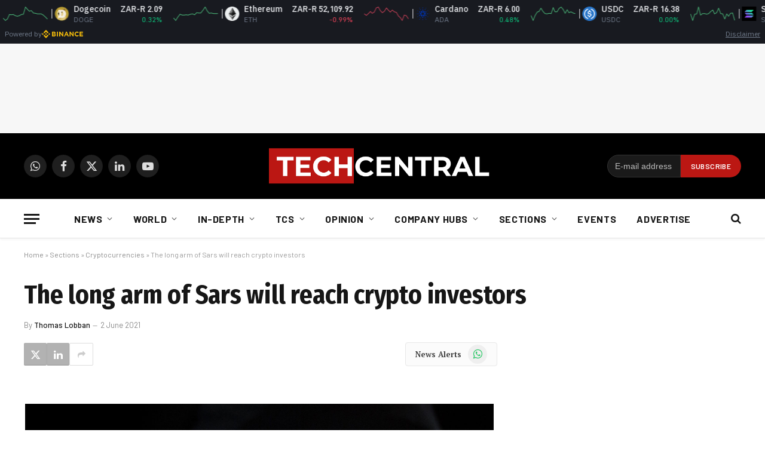

--- FILE ---
content_type: text/html; charset=utf-8
request_url: https://www.google.com/recaptcha/api2/aframe
body_size: 268
content:
<!DOCTYPE HTML><html><head><meta http-equiv="content-type" content="text/html; charset=UTF-8"></head><body><script nonce="V7RH8NSi1Y-clTFLG6b7kg">/** Anti-fraud and anti-abuse applications only. See google.com/recaptcha */ try{var clients={'sodar':'https://pagead2.googlesyndication.com/pagead/sodar?'};window.addEventListener("message",function(a){try{if(a.source===window.parent){var b=JSON.parse(a.data);var c=clients[b['id']];if(c){var d=document.createElement('img');d.src=c+b['params']+'&rc='+(localStorage.getItem("rc::a")?sessionStorage.getItem("rc::b"):"");window.document.body.appendChild(d);sessionStorage.setItem("rc::e",parseInt(sessionStorage.getItem("rc::e")||0)+1);localStorage.setItem("rc::h",'1768884440452');}}}catch(b){}});window.parent.postMessage("_grecaptcha_ready", "*");}catch(b){}</script></body></html>

--- FILE ---
content_type: text/javascript
request_url: https://public.bnbstatic.com/unpkg/growth-widget/cryptoCurrencyWidget@0.0.20.min.js
body_size: 34854
content:
!function(){"use strict";
/*! *****************************************************************************
    Copyright (c) Microsoft Corporation.

    Permission to use, copy, modify, and/or distribute this software for any
    purpose with or without fee is hereby granted.

    THE SOFTWARE IS PROVIDED "AS IS" AND THE AUTHOR DISCLAIMS ALL WARRANTIES WITH
    REGARD TO THIS SOFTWARE INCLUDING ALL IMPLIED WARRANTIES OF MERCHANTABILITY
    AND FITNESS. IN NO EVENT SHALL THE AUTHOR BE LIABLE FOR ANY SPECIAL, DIRECT,
    INDIRECT, OR CONSEQUENTIAL DAMAGES OR ANY DAMAGES WHATSOEVER RESULTING FROM
    LOSS OF USE, DATA OR PROFITS, WHETHER IN AN ACTION OF CONTRACT, NEGLIGENCE OR
    OTHER TORTIOUS ACTION, ARISING OUT OF OR IN CONNECTION WITH THE USE OR
    PERFORMANCE OF THIS SOFTWARE.
    ***************************************************************************** */function W(W,t,e,n){return new(e||(e=Promise))((function(o,r){function c(W){try{a(n.next(W))}catch(W){r(W)}}function d(W){try{a(n.throw(W))}catch(W){r(W)}}function a(W){var t;W.done?o(W.value):(t=W.value,t instanceof e?t:new e((function(W){W(t)}))).then(c,d)}a((n=n.apply(W,t||[])).next())}))}function t(W,t){var e,n,o,r,c={label:0,sent:function(){if(1&o[0])throw o[1];return o[1]},trys:[],ops:[]};return r={next:d(0),throw:d(1),return:d(2)},"function"==typeof Symbol&&(r[Symbol.iterator]=function(){return this}),r;function d(r){return function(d){return function(r){if(e)throw new TypeError("Generator is already executing.");for(;c;)try{if(e=1,n&&(o=2&r[0]?n.return:r[0]?n.throw||((o=n.return)&&o.call(n),0):n.next)&&!(o=o.call(n,r[1])).done)return o;switch(n=0,o&&(r=[2&r[0],o.value]),r[0]){case 0:case 1:o=r;break;case 4:return c.label++,{value:r[1],done:!1};case 5:c.label++,n=r[1],r=[0];continue;case 7:r=c.ops.pop(),c.trys.pop();continue;default:if(!(o=c.trys,(o=o.length>0&&o[o.length-1])||6!==r[0]&&2!==r[0])){c=0;continue}if(3===r[0]&&(!o||r[1]>o[0]&&r[1]<o[3])){c.label=r[1];break}if(6===r[0]&&c.label<o[1]){c.label=o[1],o=r;break}if(o&&c.label<o[2]){c.label=o[2],c.ops.push(r);break}o[2]&&c.ops.pop(),c.trys.pop();continue}r=t.call(W,c)}catch(W){r=[6,W],n=0}finally{e=o=0}if(5&r[0])throw r[1];return{value:r[0]?r[1]:void 0,done:!0}}([r,d])}}}"undefined"!=typeof globalThis?globalThis:"undefined"!=typeof window?window:"undefined"!=typeof global?global:"undefined"!=typeof self&&self;var e={exports:{}};e.exports=function(){function W(W){if(Array.isArray(W)){for(var t=0,e=Array(W.length);t<W.length;t++)e[t]=W[t];return e}return Array.from(W)}var t=Object.hasOwnProperty,e=Object.setPrototypeOf,n=Object.isFrozen,o=Object.getPrototypeOf,r=Object.getOwnPropertyDescriptor,c=Object.freeze,d=Object.seal,a=Object.create,i="undefined"!=typeof Reflect&&Reflect,u=i.apply,f=i.construct;u||(u=function(W,t,e){return W.apply(t,e)}),c||(c=function(W){return W}),d||(d=function(W){return W}),f||(f=function(t,e){return new(Function.prototype.bind.apply(t,[null].concat(W(e))))});var m=Q(Array.prototype.forEach),l=Q(Array.prototype.pop),k=Q(Array.prototype.push),s=Q(String.prototype.toLowerCase),S=Q(String.prototype.match),C=Q(String.prototype.replace),O=Q(String.prototype.indexOf),p=Q(String.prototype.trim),h=Q(RegExp.prototype.test),R=v(TypeError);function Q(W){return function(t){for(var e=arguments.length,n=Array(e>1?e-1:0),o=1;o<e;o++)n[o-1]=arguments[o];return u(W,t,n)}}function v(W){return function(){for(var t=arguments.length,e=Array(t),n=0;n<t;n++)e[n]=arguments[n];return f(W,e)}}function T(W,t){e&&e(W,null);for(var o=t.length;o--;){var r=t[o];if("string"==typeof r){var c=s(r);c!==r&&(n(t)||(t[o]=c),r=c)}W[r]=!0}return W}function L(W){var e=a(null),n=void 0;for(n in W)u(t,W,[n])&&(e[n]=W[n]);return e}function y(W,t){for(;null!==W;){var e=r(W,t);if(e){if(e.get)return Q(e.get);if("function"==typeof e.value)return Q(e.value)}W=o(W)}function n(W){return console.warn("fallback value for",W),null}return n}var P=c(["a","abbr","acronym","address","area","article","aside","audio","b","bdi","bdo","big","blink","blockquote","body","br","button","canvas","caption","center","cite","code","col","colgroup","content","data","datalist","dd","decorator","del","details","dfn","dialog","dir","div","dl","dt","element","em","fieldset","figcaption","figure","font","footer","form","h1","h2","h3","h4","h5","h6","head","header","hgroup","hr","html","i","img","input","ins","kbd","label","legend","li","main","map","mark","marquee","menu","menuitem","meter","nav","nobr","ol","optgroup","option","output","p","picture","pre","progress","q","rp","rt","ruby","s","samp","section","select","shadow","small","source","spacer","span","strike","strong","style","sub","summary","sup","table","tbody","td","template","textarea","tfoot","th","thead","time","tr","track","tt","u","ul","var","video","wbr"]),M=c(["svg","a","altglyph","altglyphdef","altglyphitem","animatecolor","animatemotion","animatetransform","circle","clippath","defs","desc","ellipse","filter","font","g","glyph","glyphref","hkern","image","line","lineargradient","marker","mask","metadata","mpath","path","pattern","polygon","polyline","radialgradient","rect","stop","style","switch","symbol","text","textpath","title","tref","tspan","view","vkern"]),g=c(["feBlend","feColorMatrix","feComponentTransfer","feComposite","feConvolveMatrix","feDiffuseLighting","feDisplacementMap","feDistantLight","feFlood","feFuncA","feFuncB","feFuncG","feFuncR","feGaussianBlur","feMerge","feMergeNode","feMorphology","feOffset","fePointLight","feSpecularLighting","feSpotLight","feTile","feTurbulence"]),G=c(["animate","color-profile","cursor","discard","fedropshadow","feimage","font-face","font-face-format","font-face-name","font-face-src","font-face-uri","foreignobject","hatch","hatchpath","mesh","meshgradient","meshpatch","meshrow","missing-glyph","script","set","solidcolor","unknown","use"]),q=c(["math","menclose","merror","mfenced","mfrac","mglyph","mi","mlabeledtr","mmultiscripts","mn","mo","mover","mpadded","mphantom","mroot","mrow","ms","mspace","msqrt","mstyle","msub","msup","msubsup","mtable","mtd","mtext","mtr","munder","munderover"]),N=c(["maction","maligngroup","malignmark","mlongdiv","mscarries","mscarry","msgroup","mstack","msline","msrow","semantics","annotation","annotation-xml","mprescripts","none"]),F=c(["#text"]),x=c(["accept","action","align","alt","autocapitalize","autocomplete","autopictureinpicture","autoplay","background","bgcolor","border","capture","cellpadding","cellspacing","checked","cite","class","clear","color","cols","colspan","controls","controlslist","coords","crossorigin","datetime","decoding","default","dir","disabled","disablepictureinpicture","disableremoteplayback","download","draggable","enctype","enterkeyhint","face","for","headers","height","hidden","high","href","hreflang","id","inputmode","integrity","ismap","kind","label","lang","list","loading","loop","low","max","maxlength","media","method","min","minlength","multiple","muted","name","noshade","novalidate","nowrap","open","optimum","pattern","placeholder","playsinline","poster","preload","pubdate","radiogroup","readonly","rel","required","rev","reversed","role","rows","rowspan","spellcheck","scope","selected","shape","size","sizes","span","srclang","start","src","srcset","step","style","summary","tabindex","title","translate","type","usemap","valign","value","width","xmlns","slot"]),J=c(["accent-height","accumulate","additive","alignment-baseline","ascent","attributename","attributetype","azimuth","basefrequency","baseline-shift","begin","bias","by","class","clip","clippathunits","clip-path","clip-rule","color","color-interpolation","color-interpolation-filters","color-profile","color-rendering","cx","cy","d","dx","dy","diffuseconstant","direction","display","divisor","dur","edgemode","elevation","end","fill","fill-opacity","fill-rule","filter","filterunits","flood-color","flood-opacity","font-family","font-size","font-size-adjust","font-stretch","font-style","font-variant","font-weight","fx","fy","g1","g2","glyph-name","glyphref","gradientunits","gradienttransform","height","href","id","image-rendering","in","in2","k","k1","k2","k3","k4","kerning","keypoints","keysplines","keytimes","lang","lengthadjust","letter-spacing","kernelmatrix","kernelunitlength","lighting-color","local","marker-end","marker-mid","marker-start","markerheight","markerunits","markerwidth","maskcontentunits","maskunits","max","mask","media","method","mode","min","name","numoctaves","offset","operator","opacity","order","orient","orientation","origin","overflow","paint-order","path","pathlength","patterncontentunits","patterntransform","patternunits","points","preservealpha","preserveaspectratio","primitiveunits","r","rx","ry","radius","refx","refy","repeatcount","repeatdur","restart","result","rotate","scale","seed","shape-rendering","specularconstant","specularexponent","spreadmethod","startoffset","stddeviation","stitchtiles","stop-color","stop-opacity","stroke-dasharray","stroke-dashoffset","stroke-linecap","stroke-linejoin","stroke-miterlimit","stroke-opacity","stroke","stroke-width","style","surfacescale","systemlanguage","tabindex","targetx","targety","transform","text-anchor","text-decoration","text-rendering","textlength","type","u1","u2","unicode","values","viewbox","visibility","version","vert-adv-y","vert-origin-x","vert-origin-y","width","word-spacing","wrap","writing-mode","xchannelselector","ychannelselector","x","x1","x2","xmlns","y","y1","y2","z","zoomandpan"]),I=c(["accent","accentunder","align","bevelled","close","columnsalign","columnlines","columnspan","denomalign","depth","dir","display","displaystyle","encoding","fence","frame","height","href","id","largeop","length","linethickness","lspace","lquote","mathbackground","mathcolor","mathsize","mathvariant","maxsize","minsize","movablelimits","notation","numalign","open","rowalign","rowlines","rowspacing","rowspan","rspace","rquote","scriptlevel","scriptminsize","scriptsizemultiplier","selection","separator","separators","stretchy","subscriptshift","supscriptshift","symmetric","voffset","width","xmlns"]),X=c(["xlink:href","xml:id","xlink:title","xml:space","xmlns:xlink"]),b=d(/\{\{[\s\S]*|[\s\S]*\}\}/gm),w=d(/<%[\s\S]*|[\s\S]*%>/gm),H=d(/^data-[\-\w.\u00B7-\uFFFF]/),V=d(/^aria-[\-\w]+$/),D=d(/^(?:(?:(?:f|ht)tps?|mailto|tel|callto|cid|xmpp):|[^a-z]|[a-z+.\-]+(?:[^a-z+.\-:]|$))/i),B=d(/^(?:\w+script|data):/i),E=d(/[\u0000-\u0020\u00A0\u1680\u180E\u2000-\u2029\u205F\u3000]/g),K="function"==typeof Symbol&&"symbol"==typeof Symbol.iterator?function(W){return typeof W}:function(W){return W&&"function"==typeof Symbol&&W.constructor===Symbol&&W!==Symbol.prototype?"symbol":typeof W};function Z(W){if(Array.isArray(W)){for(var t=0,e=Array(W.length);t<W.length;t++)e[t]=W[t];return e}return Array.from(W)}var j=function(){return"undefined"==typeof window?null:window},z=function(W,t){if("object"!==(void 0===W?"undefined":K(W))||"function"!=typeof W.createPolicy)return null;var e=null,n="data-tt-policy-suffix";t.currentScript&&t.currentScript.hasAttribute(n)&&(e=t.currentScript.getAttribute(n));var o="dompurify"+(e?"#"+e:"");try{return W.createPolicy(o,{createHTML:function(W){return W}})}catch(W){return console.warn("TrustedTypes policy "+o+" could not be created."),null}};function U(){var W=arguments.length>0&&void 0!==arguments[0]?arguments[0]:j(),t=function(W){return U(W)};if(t.version="2.2.9",t.removed=[],!W||!W.document||9!==W.document.nodeType)return t.isSupported=!1,t;var e=W.document,n=W.document,o=W.DocumentFragment,r=W.HTMLTemplateElement,d=W.Node,a=W.Element,i=W.NodeFilter,u=W.NamedNodeMap,f=void 0===u?W.NamedNodeMap||W.MozNamedAttrMap:u,Q=W.Text,v=W.Comment,A=W.DOMParser,Y=W.trustedTypes,$=a.prototype,_=y($,"cloneNode"),WW=y($,"nextSibling"),tW=y($,"childNodes"),eW=y($,"parentNode");if("function"==typeof r){var nW=n.createElement("template");nW.content&&nW.content.ownerDocument&&(n=nW.content.ownerDocument)}var oW=z(Y,e),rW=oW&&JW?oW.createHTML(""):"",cW=n.implementation,dW=n.createNodeIterator,aW=n.createDocumentFragment,iW=e.importNode,uW={};try{uW=L(n).documentMode?n.documentMode:{}}catch(W){}var fW={};t.isSupported="function"==typeof eW&&cW&&void 0!==cW.createHTMLDocument&&9!==uW;var mW=b,lW=w,kW=H,sW=V,SW=B,CW=E,OW=D,pW=null,hW=T({},[].concat(Z(P),Z(M),Z(g),Z(q),Z(F))),RW=null,QW=T({},[].concat(Z(x),Z(J),Z(I),Z(X))),vW=null,TW=null,LW=!0,yW=!0,PW=!1,MW=!1,gW=!1,GW=!1,qW=!1,NW=!1,FW=!1,xW=!0,JW=!1,IW=!0,XW=!0,bW=!1,wW={},HW=T({},["annotation-xml","audio","colgroup","desc","foreignobject","head","iframe","math","mi","mn","mo","ms","mtext","noembed","noframes","noscript","plaintext","script","style","svg","template","thead","title","video","xmp"]),VW=null,DW=T({},["audio","video","img","source","image","track"]),BW=null,EW=T({},["alt","class","for","id","label","name","pattern","placeholder","summary","title","value","style","xmlns"]),KW="http://www.w3.org/1998/Math/MathML",ZW="http://www.w3.org/2000/svg",jW="http://www.w3.org/1999/xhtml",zW=jW,UW=!1,AW=null,YW=n.createElement("form"),$W=function(W){AW&&AW===W||(W&&"object"===(void 0===W?"undefined":K(W))||(W={}),W=L(W),pW="ALLOWED_TAGS"in W?T({},W.ALLOWED_TAGS):hW,RW="ALLOWED_ATTR"in W?T({},W.ALLOWED_ATTR):QW,BW="ADD_URI_SAFE_ATTR"in W?T(L(EW),W.ADD_URI_SAFE_ATTR):EW,VW="ADD_DATA_URI_TAGS"in W?T(L(DW),W.ADD_DATA_URI_TAGS):DW,vW="FORBID_TAGS"in W?T({},W.FORBID_TAGS):{},TW="FORBID_ATTR"in W?T({},W.FORBID_ATTR):{},LW=!1!==W.ALLOW_ARIA_ATTR,yW=!1!==W.ALLOW_DATA_ATTR,PW=W.ALLOW_UNKNOWN_PROTOCOLS||!1,gW=W.WHOLE_DOCUMENT||!1,NW=W.RETURN_DOM||!1,xW=!1!==W.RETURN_DOM_IMPORT,JW=W.RETURN_TRUSTED_TYPE||!1,qW=W.FORCE_BODY||!1,IW=!1!==W.SANITIZE_DOM,XW=!1!==W.KEEP_CONTENT,bW=W.IN_PLACE||!1,OW=W.ALLOWED_URI_REGEXP||OW,zW=W.NAMESPACE||jW,(MW=W.SAFE_FOR_TEMPLATES||!1)&&(yW=!1),(FW=W.RETURN_DOM_FRAGMENT||!1)&&(NW=!0),(wW="USE_PROFILES"in W&&W.USE_PROFILES)&&(pW=T({},[].concat(Z(F))),RW=[],!0===wW.html&&(T(pW,P),T(RW,x)),!0===wW.svg&&(T(pW,M),T(RW,J),T(RW,X)),!0===wW.svgFilters&&(T(pW,g),T(RW,J),T(RW,X)),!0===wW.mathMl&&(T(pW,q),T(RW,I),T(RW,X))),W.ADD_TAGS&&(pW===hW&&(pW=L(pW)),T(pW,W.ADD_TAGS)),W.ADD_ATTR&&(RW===QW&&(RW=L(RW)),T(RW,W.ADD_ATTR)),W.ADD_URI_SAFE_ATTR&&T(BW,W.ADD_URI_SAFE_ATTR),XW&&(pW["#text"]=!0),gW&&T(pW,["html","head","body"]),pW.table&&(T(pW,["tbody"]),delete vW.tbody),c&&c(W),AW=W)},_W=T({},["mi","mo","mn","ms","mtext"]),Wt=T({},["foreignobject","desc","title","annotation-xml"]),tt=T({},M);T(tt,g),T(tt,G);var et=T({},q);T(et,N);var nt=function(W){var t=eW(W);t&&t.tagName||(t={namespaceURI:jW,tagName:"template"});var e=s(W.tagName),n=s(t.tagName);if(W.namespaceURI===ZW)return t.namespaceURI===jW?"svg"===e:t.namespaceURI===KW?"svg"===e&&("annotation-xml"===n||_W[n]):Boolean(tt[e]);if(W.namespaceURI===KW)return t.namespaceURI===jW?"math"===e:t.namespaceURI===ZW?"math"===e&&Wt[n]:Boolean(et[e]);if(W.namespaceURI===jW){if(t.namespaceURI===ZW&&!Wt[n])return!1;if(t.namespaceURI===KW&&!_W[n])return!1;var o=T({},["title","style","font","a","script"]);return!et[e]&&(o[e]||!tt[e])}return!1},ot=function(W){k(t.removed,{element:W});try{W.parentNode.removeChild(W)}catch(t){try{W.outerHTML=rW}catch(t){W.remove()}}},rt=function(W,e){try{k(t.removed,{attribute:e.getAttributeNode(W),from:e})}catch(W){k(t.removed,{attribute:null,from:e})}if(e.removeAttribute(W),"is"===W&&!RW[W])if(NW||FW)try{ot(e)}catch(W){}else try{e.setAttribute(W,"")}catch(W){}},ct=function(W){var t=void 0,e=void 0;if(qW)W="<remove></remove>"+W;else{var o=S(W,/^[\r\n\t ]+/);e=o&&o[0]}var r=oW?oW.createHTML(W):W;if(zW===jW)try{t=(new A).parseFromString(r,"text/html")}catch(W){}if(!t||!t.documentElement){t=cW.createDocument(zW,"template",null);try{t.documentElement.innerHTML=UW?"":r}catch(W){}}var c=t.body||t.documentElement;return W&&e&&c.insertBefore(n.createTextNode(e),c.childNodes[0]||null),gW?t.documentElement:c},dt=function(W){return dW.call(W.ownerDocument||W,W,i.SHOW_ELEMENT|i.SHOW_COMMENT|i.SHOW_TEXT,null,!1)},at=function(W){return!(W instanceof Q||W instanceof v||"string"==typeof W.nodeName&&"string"==typeof W.textContent&&"function"==typeof W.removeChild&&W.attributes instanceof f&&"function"==typeof W.removeAttribute&&"function"==typeof W.setAttribute&&"string"==typeof W.namespaceURI&&"function"==typeof W.insertBefore)},it=function(W){return"object"===(void 0===d?"undefined":K(d))?W instanceof d:W&&"object"===(void 0===W?"undefined":K(W))&&"number"==typeof W.nodeType&&"string"==typeof W.nodeName},ut=function(W,e,n){fW[W]&&m(fW[W],(function(W){W.call(t,e,n,AW)}))},ft=function(W){var e=void 0;if(ut("beforeSanitizeElements",W,null),at(W))return ot(W),!0;if(S(W.nodeName,/[\u0080-\uFFFF]/))return ot(W),!0;var n=s(W.nodeName);if(ut("uponSanitizeElement",W,{tagName:n,allowedTags:pW}),!it(W.firstElementChild)&&(!it(W.content)||!it(W.content.firstElementChild))&&h(/<[/\w]/g,W.innerHTML)&&h(/<[/\w]/g,W.textContent))return ot(W),!0;if(!pW[n]||vW[n]){if(XW&&!HW[n]){var o=eW(W)||W.parentNode,r=tW(W)||W.childNodes;if(r&&o)for(var c=r.length-1;c>=0;--c)o.insertBefore(_(r[c],!0),WW(W))}return ot(W),!0}return W instanceof a&&!nt(W)?(ot(W),!0):"noscript"!==n&&"noembed"!==n||!h(/<\/no(script|embed)/i,W.innerHTML)?(MW&&3===W.nodeType&&(e=C(e=W.textContent,mW," "),e=C(e,lW," "),W.textContent!==e&&(k(t.removed,{element:W.cloneNode()}),W.textContent=e)),ut("afterSanitizeElements",W,null),!1):(ot(W),!0)},mt=function(W,t,e){if(IW&&("id"===t||"name"===t)&&(e in n||e in YW))return!1;if(yW&&h(kW,t));else if(LW&&h(sW,t));else{if(!RW[t]||TW[t])return!1;if(BW[t]);else if(h(OW,C(e,CW,"")));else if("src"!==t&&"xlink:href"!==t&&"href"!==t||"script"===W||0!==O(e,"data:")||!VW[W])if(PW&&!h(SW,C(e,CW,"")));else if(e)return!1}return!0},lt=function(W){var e=void 0,n=void 0,o=void 0,r=void 0;ut("beforeSanitizeAttributes",W,null);var c=W.attributes;if(c){var d={attrName:"",attrValue:"",keepAttr:!0,allowedAttributes:RW};for(r=c.length;r--;){var a=(e=c[r]).name,i=e.namespaceURI;if(n=p(e.value),o=s(a),d.attrName=o,d.attrValue=n,d.keepAttr=!0,d.forceKeepAttr=void 0,ut("uponSanitizeAttribute",W,d),n=d.attrValue,!d.forceKeepAttr&&(rt(a,W),d.keepAttr))if(h(/\/>/i,n))rt(a,W);else{MW&&(n=C(n,mW," "),n=C(n,lW," "));var u=W.nodeName.toLowerCase();if(mt(u,o,n))try{i?W.setAttributeNS(i,a,n):W.setAttribute(a,n),l(t.removed)}catch(W){}}}ut("afterSanitizeAttributes",W,null)}},kt=function W(t){var e=void 0,n=dt(t);for(ut("beforeSanitizeShadowDOM",t,null);e=n.nextNode();)ut("uponSanitizeShadowNode",e,null),ft(e)||(e.content instanceof o&&W(e.content),lt(e));ut("afterSanitizeShadowDOM",t,null)};return t.sanitize=function(n,r){var c=void 0,a=void 0,i=void 0,u=void 0,f=void 0;if((UW=!n)&&(n="\x3c!--\x3e"),"string"!=typeof n&&!it(n)){if("function"!=typeof n.toString)throw R("toString is not a function");if("string"!=typeof(n=n.toString()))throw R("dirty is not a string, aborting")}if(!t.isSupported){if("object"===K(W.toStaticHTML)||"function"==typeof W.toStaticHTML){if("string"==typeof n)return W.toStaticHTML(n);if(it(n))return W.toStaticHTML(n.outerHTML)}return n}if(GW||$W(r),t.removed=[],"string"==typeof n&&(bW=!1),bW);else if(n instanceof d)1===(a=(c=ct("\x3c!----\x3e")).ownerDocument.importNode(n,!0)).nodeType&&"BODY"===a.nodeName||"HTML"===a.nodeName?c=a:c.appendChild(a);else{if(!NW&&!MW&&!gW&&-1===n.indexOf("<"))return oW&&JW?oW.createHTML(n):n;if(!(c=ct(n)))return NW?null:rW}c&&qW&&ot(c.firstChild);for(var m=dt(bW?n:c);i=m.nextNode();)3===i.nodeType&&i===u||ft(i)||(i.content instanceof o&&kt(i.content),lt(i),u=i);if(u=null,bW)return n;if(NW){if(FW)for(f=aW.call(c.ownerDocument);c.firstChild;)f.appendChild(c.firstChild);else f=c;return xW&&(f=iW.call(e,f,!0)),f}var l=gW?c.outerHTML:c.innerHTML;return MW&&(l=C(l,mW," "),l=C(l,lW," ")),oW&&JW?oW.createHTML(l):l},t.setConfig=function(W){$W(W),GW=!0},t.clearConfig=function(){AW=null,GW=!1},t.isValidAttribute=function(W,t,e){AW||$W({});var n=s(W),o=s(t);return mt(n,o,e)},t.addHook=function(W,t){"function"==typeof t&&(fW[W]=fW[W]||[],k(fW[W],t))},t.removeHook=function(W){fW[W]&&l(fW[W])},t.removeHooks=function(W){fW[W]&&(fW[W]=[])},t.removeAllHooks=function(){fW={}},t}return U()}();var n=e.exports,o=["hCobW7mYbq","W5NcGJ4rW5i","W4y/WR4xaG","WQWLWPmYWPe","ibtcV8o7uW","WQLzd8k8W7e","xSoyWQFdHrm","W7tdM8oxCCoq","W57cN2r2WPK","WQJdGhxdLfFcNchcUSkIj8oYW4O","eYLhzmob","WQZcRHldKSkO","ifRcPCoYwa","oge7WPGf","W58JpCkSW4G","W4rJkSkHW5m","lMa2W4Wa","omkOmwaT","W5/dTmoiW43cVa","og1qBSoc","W53dGmk/W4NcTW","oMJcSmkRta","WQalWQqvWOq","rmkpANZcPW","W6ldL8oepSoC","Dg7dSSk1sW","W6jjm8oyW7q","WPdcGdi","WOTRWRZdQmkr","WRJdLmocW5BcJa","WPxcLSoLW4BcIG","W7hcTSk7WRhdKa","WQpdQbZdRq","WOzUWPddV8ky","WQRcLSopW43dJW","x8kVbH/cHW","x1RcRmkYvW","W60RWOXVaa","WOBdIhCzW7K","WPdcG8kgWPldNq","W57cLxLSWOG","amovWQG2aq","WQTThCkWW6O","mfRdJCogDW","WPhdHw9rWR4","W5vbWRm","ic9blmoy","WQJdSetdQ8o4","W43dQJRcSmky","m3POW4jg","WP/cL8kDWO3cGa","kartzgK","DmkqWPfGBG","W4HEWPFcScu","W4FcMSkqWPZdMW","W59wW5BcHrm","vmoio21R","WQ9mW7/dRHC","WRNdQGJdPmo3","g8kwe1VcIW","W6BdNmoEmSkE","c8kIW67cIG","WOBdIMbbW7y","eCovAaBdLG","WQ/cHaZdMSo/","WO7dGgrbWQ8","gSk0WRddJmoJ","WQ/dKY15WRS","D8k4waZdLq","WQldOrNdPSo1","W5hcG8keWP7dKa","kmoKpMXN","WQbEW6ZcOSk4","qmk/WOz8xa","cCkUW6hcImou","W5yyWR5tW6G","WPj1WORdV8kr","xmkcgvpdGG","iWmikG","keBdMmkEoW","WP/cKJ11WOa","WRldIq0","gmkDEwHW","W4VdQ8kYA34","gCkTxM9g","W4W0WQSutG","WPX7W7jQbq","fCknf0K","CceWW7qu","dCoTW63cNCoh","WPddQZf4","W7CjASkBW7i","WRxdSXXpWQK","W6FcP8kTE8kK","W4hdP8k5kJ8","o8kVW73cHCoH","EKGnyhW","zw/dPCoHfq","WOJcQ8kne8kk","W7ddM8oyza","W6VcMthcKu0","mqGCWPrz","WONdRYFcVCkl","WRFcG8kjW4ldJa","WR7dVSo2s8kK","vYWB","DgtcU8kN","WP46W7tdSmkR","W5jQWQ18aG","FNrdECkx","fmowkWmd","nbmtDMO","g8odwvK6","W77cRmkWWRtdSW","W5lcUmkEBSkM","od4FzfS","W70ibSka","WPNcNNDQWP0","W5xcQSk+yxe","W6hcRmkWqSkS","W7hcHh/dMvm","hgSdWR8m","W5LFW6f5cG","DryU","FqmqFga","WOBdKhzwWRO","b8kDbLG","W7O0emkNW4i","W7/dImoC","zCk4fHpcLq","W4BcH3f3WPO","WP/cOCodeCkr","j3RdP8klmq","mvrtD2O","wSopEgbS","W4FdPJxcTSon","W6xdRCoMECok","h8orW7rMsq","W6HaW60tW7G","WRhdQGRdR8k5","A2HNWR1D","h8klbaFdGa","W5pdNCkwWPxdNa","mWiBEG","W5/cHmkrWONdMW","W4RcImoXW5hcTW","WO47W6NdUmkn","WOD1W47cOmoB","gSkml2HS","yCknWPP/FW","WQNcRG7dNmoZ","tCkCW63dPCkv","WRLnlSoyW7O","bmkSW6pcGSod","tCotWRtdJf8","fmk2ah7dVa","WQRcK8ooW4ZcVq","WO3cGN92WOW","jauqD2q","W7xdGmoCCCok","WRhdQqZcPSk6","fSoiDuJdLa","lfJdJCkjna","WODQW47dRmkg","sCknWQRdQCkz","WR7cSrpcHCk9","mdWknXO","W4VdQ8kWz20","W5ddPd/cRCom","W4VdOt3cTSkp","ywmRWQrx","a8kwh17dKW","W5HHW6C","kXGcWPzF","WRZdQW7dPCk5","W5jGW65/dG","dSkmW6xcQCoL","p1eyEga","mZSQWR8J","fSo1sbldOG","W6pcPSk2xmkj","xmotW6NdIba","WQpcPG7cKSo7","iXO2W64y","W4JdQfWRxa","DMxcVmkNdW","WRpcPwjQWOy","DmkNqLldMq","W4BcNSo+W5FcSa","WQvPeSoPW7e","mJ8qEuW","WOJdIJKjWRO","lYfhySoe","vSoaW6tdK0O","eCofkb0q","gvWE","p0VcSSo5sq","hCoABWNdKq","WOxdP8kZzha","W6pcQCoIqSkS","C8oMWQNdTMW","h8oEWQORca","W5ddQ8kyELS","zSoyWRxdTMO","WRZdRrRdVG","bSkrEM52","W5JcPWeLWOG","W5jGW6rU","WOnwW7PhW6a","W44VW6nAcq","WO7dO8oiaCkk","WOddGxDLWQ8","CbC9W6ui","WOBcLComW5dcKa","oN/cUSk6vG","emkleLG","W4H7fSo5W5S","W53dISo8W4RcUW","cI1MEmoC","WPiaW47cUZC","W7NdUrtdISo/","W5LHWPTqaG","eSoJqfm5","axRcQCogsW","WOGeW6xdSGe","WOtdJhXRWOC","W7xcKtBcN14","W7NdNmkdySor","W4JcPeiY","E8kxWOzGnq","W79mW6FcQmkM","fSovyq/dJa","hmkigu/cMW","sSoADMbS","WOBdLhniWQi","WQifWQKxWO0","W4BcV8o3tCkK","W6hdNrRdHCo9hXq","W5uOm8kYW5G","W5iIW7beqG","WR3dLJHMWRy","CINdOCo+rG","W43dT8oZzh4","WP4PW7VdQ8kZ","amoizXpdNq","oKpcVCoQva","W5jGW654ba","fSoowtJdIa","neLPWRHAq0bgWOxcThmk","D8kOtHZcLq","W5iGW6zKbq","W5jcWQ8EW7u","WRRcRHFdMSoG","nKddP8o8xa","W4tdVt1OW6W","W7ZdINtdNHm","zwW4WRTb","E2GMWQyo","W4xdSCk1w1W","WOJdLM4EWQ8","WOVcUtz3WQi","ESkIweu","CJBcU8kJua","W4m0WRDAdq","W43dSmoXzx4","z2jmoGZdLSk/b8kRW5Wk","WQizW7xdPa","FJKtA18","gmk+WRddGmkj","iSk5BJv2","W6lcKYRcGaW","pCo1lqXz","W6WbW7JdPr4","WRRdGadcRYe","WOJcO3HRWPS","u8oxWR3cMLG","W6VcLsVcMf4","WP3cKSkyWO/cKW","hmkOW7JdLmof","WPNcQ8og","WQRcJSobW4VcHW","WRtdPr3dQ8k5","W5BdQclcQmod","smkiCe4A","p28MWPC","W45DWONdPdG","vCoDD0Wr","WPS1W7ZdUmk5","b8ovzqZdNq","pqzd","yX3cNCkOcW","pcfbCSoj","iaiklJq","W4JcH8ozWO/dLG","W53cGhCTCq","xSoiBWtdKW","gSoAEeaA","WQpcRWhdKCoX","hSolw1hdMq","W5HrWPxcUW","W6VcRMOrsG","W7hdImozW5BdNq","WRhdL8odW5dcIW","WOTQWOtdP8kC","W7BcICk3v8kk","W6JcJceqW6q","aConCWldNq","pvRcUCoSbG","W5pdPdBcO8oh","W4DtW6aqW6u","W5JcOraWW7O","WPVcQ8osb8kg","WOddK8ofW43dJG","W5COpmkrW4y","WQ/dH8oqECov","W6pcTf/cS8kMyH03W5K/WO/dJG","WPxdQtH/WRG","W4iSjSkNW4W","W5nCW4y","zSkCWOC8Aq","hmouC1vz","meVdSCoPva","W5WOjSkZW54","WRpdQWFdQCo1","W5eJWPXaba","WPdcQCoK","iZu6WPmF","lmoKbeBcGa","pCkChfpdGW","BMqRWR4","WR3dN8opC8oo","zMi9WRHv","puKPW7Hv","fSoBWQRdQCku","ymkcWOD6Aq","b8oCWQuHwq","W6ZdPSo6W5/cSa","lCkuxtNcMa","vSoyWQm","k1/dHSkAoW","t8kmuxpcNG","W5VdL8oMWOm","sCkYiJ00","W7ulWQqFWOW","WQHviSooW6u","WOVdOdL8WQm","W7JdHSoyD8oB","dJyrzuW","rCkSWPb0BG","zXa3W6ea","l3u9WOat","ohO7WPKy","WPhcLMjLWOa","eSoyzcNdKa","xmozWQNcJ00","WPPRW6jncq","W71DWQRcLIG","WRZdQWRdQ8o4","WQ9ocSkTW44","W7JdTmocW7BcPG","nJukxLe","WPD1fCkhW68","WQRcK8ooW4ZdGa","o1pdMmkxna","WPhcSuyHtq","WRpdQWxdPCoM","WQ7dI8kCjSkB","WPhcQe4WvW","iCo1WROraW","WQTckmoBWR4","adK9r1C","WOpdPNOjW7S","emkiWQddRmkz","kSkiehBdJa","dmoSsuCB","lqqu","bCkSW7JcNSot","W4hdT8kSzh4","WOVdNSozWPJdKq","W7pdImksWO/dLMCqW51tW4xdHG","kCkPFwXX","W6JcLfOata","kW4HWOCq","W75PeCkJWQm","DCkKt1q","W5JcG8ksWRNdIq","a8kqC2X2","W5HIW6v5sq","AHOsDxW","gSkdbW","A39rFu8","WQpcRrNcHCoq","oIOvCxW","emokWQCNbq","W4lcI8kSWPhdRq","W5vxWO/cUIa","W4ZdPCkOAti","WQuxW6xdOa","W5lcPKPVuq","WPvOW4hcKSkt","WPtdRrRdQCo4","W4rsW7SqW6K","W7fon8kmWQq","W55HWQ1IhW","W6lcRmk7xmk5","WRldRqFdQ8o6","WONcIxfnWRW","Bc8PW6GE","WRNdGSolF8ot","W6ZcQ8k3sSo3","W6VdQ8kWz20","W5TmWPlcSdW","o8kIx1tcMG","vCoVW6ZcGmoi","pHHFWOaw","qCkBWPr5xq","hmo+qfG1","kXGEWPzC","W4ldQ8kTExq","lYuEpCkd","WQKjW4O","WQpdMSoHE8ot","WQBcLCoeW5O","WO3cNCodW7tcKW","emktWQRdPCkj","WOBdKxbbWR8","emokWQuRfG","W7JcIx/cIG8","W7O1WPDvbG","lXLjWPed","WPldIMCjWRG","lmoJBXpdNq","pc9ezmoE","W7CBm8oeW7a","W6RcLthcPrC","WRRcObldJmo3","W6hcRmk6sSkD","W6NcHchdUSor","W51QW65ShW","WRtcKYRcGaW","WPddNSkeWONdLW","nImIWOqF","W6ZcO8k7sSkH","WRpcSY3dRmo6","WQnWdmkOW7O","mbiBWOCh","W6OnWQPCWQC","a8oVWQRcJmok","W6eDWR0bW48","CCkUx3dcGW","W4VdQ8k4Bq","iv/cQCo7wa","xmkPWRj9CG","W55JW695rG","lCkTrf/cGW","W5RdOSokqSoM","FvpcSmkqwW","pSkRiLJdPW","x8kvWQBdV8ki","W4xdO2ZdQCos","W5tcKSkaWPRcKW","WRVcH8kjnCkx","p8k0lIb8","WP47W73dQ8oH","C17dGCkFmq","xmktauRcMa","amoooemD","cCkBCgW","hmoJW6JcMSoF","oKVcPmotAW","WQpcRahdJCoR","WPpcRXhdQCog","W6OlWOa","WQBcPelcGCkU","Cmo4WOddIhy","WP/cH196WQC","WOa8WRKWrG","WRDEW5NcPCkG","wSoUWR3dUxe","W6NcOCkYsSk/","WRFdGmknW5ZcIG","it8j","WPxdGxniWRO","WQ3cTCkWs8kQ","ErJcN8osDq","W481WQ0ucG","WRRcGmopECkk","WONcR2ZdQCos","CrOgl3u","W4tdQeSRva","iZrwC8oZ","WPHiWONcUJ4","WOfOWO3dV8kv","W4TZfCoyW6m","W7FdM8ouDCom","W69PcmkHW64","cSoBWRBdQCky","W4JcOdBcGry","wSktzvun","C1ZcRmkstG","WPNcSSkSCd0","gWmwz2a","W5uJpmkyW4m","WQOdWRKgWO0","zsm8WPCB","W6TJeCo+W5m","WRxdVfldRmo7","zG0WW68a","WOVdTrGdhG","gSkSW6tcNmok","W6NcRmk8sW","WOpcU8ofsCkr","W5LQWOldRSkt","W5pcIY5hWRy","W4xdHMPkWRO","W6NcHtBcHa","BHCkE34","WO8ZW7hdSCoX","eMONWP8b","WQ3cImofW5K","WQ8YWOWHWOu","WQ3dLmowFSok","hSoDDaZdNq","yMdcUmkSvG","W6FcP8kTBSk5","W4ZdRCkQnG","DXySW64k","amkrkb0q","DCkCWPC+Eq","js9D","W5FdOCoqwSoF","WRftW6VcRCkL","WQ3cSCkTtSk5","W7/cGItcGqy","CwRcSSkRtG","W6pcVe7dI8o3","WQGsW7BdPa0","W4JcS8krrSkz","hmoopbhdMq","WRZcSCoxW7hcQG","nMW9WPPB","rCkHW6xcImoj","W79BW71cW5i5W4pdHmk8uKRcPSkB","WPRdSdP/WQi","W6fGW7DUgq","p8kAWOX6Da","hmkKW6ZcLSkl","WOFcQ8kDrSku","yCkIt0xcNW","W6eEWPP8kG","WRX1jSoJW7/cRqe","gHzdq8oK","W4/cMs/cVtq","oSk/W4JcHmoF","WRFcSSohW6NcTG","W7JdSLlcHSkP","WQVcQa3dMSoG","W4hcOcxcRCog","W4FdOJ7cQ8oq","WRFdRb3cSmkM","W7ddMHy","b8kmtaZdHG","hLSa","W59aWO/cIZO","WQdcMCouW5BcJq","mqixW54v","WRFdL8ouW5RcMG","W7/dHmkhlmkr","iIvbESoi","WPldNtKhW6S","iw5cEHG","DCkUuflcMa","W5tdHcaYWO0","WOaPWRXvuq","W7iqWRD+fa","W7bhWQBcTuRcPSoGW47cL8k6vSoKEq","W5jKmmovW54","kmoiWPnRiq","WQNcN8ooW5JcLG","bCoqWQJdHuy","W5ZcKSkwWP7dKG","WO7cKN4","qCoucXpdLa","mamAC2a","i3OgWP4F","WOFcJ8oyfSkw","pMGElmop","WQJdICkxomoi","W5VdImk/W5dcVW","WQhcM8ouW54","s8oEWQhdJvS","WPNcLSohb8kp","dmkECeaz","W5KBhCkqW74","WPjlWO7dVSk6","sYn9","WO7dI20jWR8","zMbBiW","W6KHlSkFW5a","W6BdRHRcSSoW","WQuxW6pdQG","WO0NW5xdMYe","W7hdISoxBSkB","WRdcUxPQWQC","W4uMl8k6W54","xCkHreNcHq","bmkSW7NcNmkB","WPhcPSknj8kT","W5hdOYBdVSol","WQ0fWQC","W6/dMSoBymop","W43cVc3cTaK","DCkMshJcKW","WO1PWPFcSCkh","WQ1Tb8kWW7e","WPNcQCojcSoo","W5ZdLCoHW63cIG","WQNcLCosWPlcKq","feS4WPis","mhawEf0","W5VdL8oGW5hcRa","WQPhWQGpW4e","WQ0FW6ldTq","W5G5CSoGWPO","s8ofW6RdG00","WOJcKKGQW5K","W5i+WR8","a8keWRFcQSkF","W5vuWPtcRx8","W5LIW4TflG","W4BcKSkgW5pcKW","mgFcUmkZeW","omkOoZy8","nsXwpmko","iXyrEfu","sComWQddQmkq","W4/cItyuW74","W5nwW4hdR3a","WPlcNN1JWP0","oge7WPHB","kWGDWP1p","AHD0W6mb","WQSrWQKzWO0","o8kOiw0I","WQxcTGxdJCo3","zSkyW45NAa","W5xdVtf9WQm","f8oByXpdPW","xSoFWQNdHuW","WOFcQCk/zxW","W4VdRmk9EMS","CCkJxWVdHG","W5bHW6nUrq","W5fjW7a5W60","zCkYrLpcMa","WQJdNIFdVSo2","W4ddSmoMosK","ovNdNW","W5C/kCkKW4i","ifRcVCoQva","WOu4W6ZdT8oM","WOK/W7FdRCk9","W75ZWR3cPXe","WP7dUWiXxW","WPbLg8kbW7S","yaSgW58E","lYXsCSoF","CCoSWOa","fSkeWRpdQ8kD","W4BcHmkFACkl","nMPgEKa","W5nJW6fLaa","z3pdVCo8hG","W6xcQ14uCG","nHSxW4Lt","W55cW6uzW7G","WQKEW6VdSs4","WQnYdCkXW6y","yYnCBmoC","j0ldQ8ktpa","W5fTW6ulW7u","zSouWPb6ya","aJ4nqgq","WRNdSKNdQCo4","FqmBWP0d","WQT0gCoPW7a","ywm5W6Ci","mehcSSoQtW","WPNcJ2qVWO0","WO8ZW7tdSmkU","W69onSohW7O","WPfYW6ZdUSkK","lqGrWPyz","W5pcQuaWcW","W5ZdGM9bWQm","dmkeWQRdOmku","WOn0WPddKSkv","W7tcJCk7wmkK","W6uuWRvbfG","dSoboKJdIW","W5WSkSkXW4y","xmoDWQpdKLe","W5xdVZTWWRG","W7pdRmk6xmk+","W79sW7BcPmkS","dWWZw3C","WQJcOapdLmo1","WP3cTcn3WQG","WOxcRCofsCku","W4C+WQ0uaq","lfjWWQS1","W4JcOfW2","W7VdTXddH8kW","hSkrEsrY","W47cPWeTW4O","WPbQW5NdQmkg","W5/cN8kBWONcKW","wSoeWQ3dLem","WOBdRZVcQSod","WRWpWQ5BWOm","W5ZcNmkgW4hdIa","W6VcLtxcGai","jmkDW6FcUCo0","WO5OWPhcPSkc","amohqKKD","WO5MWPFdUCkS","W5/cQKySvq","WOJcJNXNW4K","WQlcTrtdJ8oH","eCkngfK","WPlcTCoUEgC","WOy3W7ddL8kW","WRn1W6NcJmkl","WR8+W6/dTCkB","WO7cVmkcwSoF","jeqDE2G","o8kNWPhdHSk7","WPDuWPlcStC","p2CKW5yv","lGqsFwS","W5DMW6f/","W6pcRCk3tmkS","WR1mWRNcOmkT","WPPhW64i","pSk3W5NcI8ot","cmowzeir","W5BdQSoKW43cLG","WOlcNJiqWQS","kHj7tmo4","W6VcLgZcKu0","WPyPWPFdTmkD","jGyk","W6DupSkmWRi","W7JdSmkyqgO","W6JcH8k3tCkg","E2lcSCkN","jCkBfGzh","W44+WQPkra","h8kcWQZdQ8kt","W6jWdSkTW6a","W4ddMgnYWOG","WOZcQ8oujCkx","hCosBWNdNW","WRNdTGZdQCoG","W4hdO3/cJSoY","sSo7WQBdUNu","iInwoHy","W4flW7aUW4q","WP8WW63dUa","sCkkW6y3vG","WPjSoCk9W6S","W5W7WPpcVmkx","WQ8xW7ZdPa","nxjEEuW","WOVcLcq","l2ZdHCkbpW","mehcSSo9xa","WPrMWO/dQCkr","W6BdV8o7r8k5","umkrW75Wia","yW7dRCkOtq","cmkeWQ3dOmki","W6xcMSoXh8oK","g8kKW7dcISkC","hSoDDaddKq","nbe7xfm","W4RdJIJcRCoV","puxcH8kzoW","WOVdHxbxW6y","aCo1qXddIq","WOVdGCkDtvW","zaTIW6ea","W4VdQCk/jxy","W4ZdGSo7W5ddPa","WRiKW4xdUZ8","hmkIW5NcM8ou","mehcSmoXtW","WOLAWPJcSCoz","WP3dOtD7WRW","hSoAtdtdJG","WOdcLSofW5lcHW","W5xcSW8XuG","nxOZWPet","zCkQWQrvyW","mJ8szuO","W4v2WQ5qca","WRfuW6BcPa","zKBdMSksnG","zcW4uKm","W7NdGmkdzSoF","W545kCkZW48","B2qKW7ae","WQqeW47dNGK","xmozWQRdG18","WPNcHuznWO0","W5yEW7hdSCk9","W7/dNSoakSo8","W6ldJmoFAmos","WOJdQcv1WRK","W4ddQJFcSmo9","s0mt","W5NdQX0HW4W","cmkFFx0V","WQVcKdRdJmoW","W4iOomk4W4S","WOZcQ8ousCka","DZ82W7id","W5KJkCk6W4K","mMaZWPGv","bSoEAG7dMW","WRxdGCopxmoE","wH82W68A","W7VdHSoqWP/cGq","yCkGWQL1xG","FfRcJCknCW","WO0YW7hdSSk9","W6fmW4miW5O","W5fvWPxcSdu","W5dcN8kIW4pdSa","WPRcMh52W4q","WPRcGN5HWP0","W75uWOhcPHe","WPW/WRbpta","FJmmC0G","dCkHW6BdLCkf","lfJdNa","xCoEAaxdIW","W63dNspcJq4","WRFcN8oqW5pcGW","W6JdRmoQW6RcRa","E30MWQTn","fSkAWQddQmkq","mJ8xzbu","FCowWOb+Eq","W5VdJmo1W5BcQG","cCkHW6pcImoi","W7ZdVSoxvmop","W67dRCo4k8kl","dSkDEM44","hCkwWRFdLeC","DCk7zeNcUq","W5JcOKO2Eq","n0NcUCoQea","WODZWRZdG8ks","W4JdOIddQCoa","aCkbbLhdLW","W453WPNcQdS","WOVcUwDKWPG","bmkKW7NcMW","W4lcL8oUWO/cOG","W5xcTKWUrW","j3W/WQva","WONdHw1hWR4","WPtcTJtcQ8om","W5pdPqxcP8oO","W5jsW7uzW6K","W5hdOdZdV8oq","W4/cQmk9vCkO","W7dcLY3cMfK","isujy8of","WO1LWONdUCkx","yCkyWO16BG","WRvyW6ldPbu","W43dQtxcOCow","W5rYWQ5/dG","WPdcV8obW7tcSa","W4tdNCkhWP7dKG","WOKUW7tdTSkY","WOj6W7hcJCkB","W6LikCot","s8oxWQ3dJLS","WOtcNmo5W7tcRW","BZdcSSkJua","W6btASoAW7G","omkKlcW","W4tdJCk/W6RcNq","W4tcLdbLW60","WOGFW7ddTSkW","WQ3cPbtcKSoM","WQJcVurwWQG","hmorWQGWaq","E8kxWOzHyq","W5qPWRbBgq","WOVcVYCTW6yeW4y","WQpdH8otECop","W5RcP2HTWRW","W7RdL8obk8oy","WQhcKJCsW64","CI4WWOqF","WRhcM8ohW5RdJW","xSoeWQuWsq","W5HkW7CrW6i","b8kbgeFdLW","dInJq8o+","W5lcMSkAWP8","W43dNw8ZW6e","ls5aCCon","WOldLbRdN8oZ","jCk7yZfN","WOtcOZdcRCom","D8kcW44+Eq","lmkah07dLq","W7FcHh/cNXm","WQizW7JdR1q","W7ZcO8kzWQ3dRa","aSkayhLX","WRNdU0/cKmoI","W6mgWQmyWOO","ef0AWRCx","iSkQywjY","W7ddUmoOgCk9","WQddGeDfWQ4","kLNdJmkE","CwjBDCoy","sCkvWQBdV8ki","j0hcMSo3rq","W5/dICo7W5NcSa","fCkaWQBdQCkk","W5q4WRHjqG","nNLEEvK","W4BdOZhcLmoq","W7xcLsVcIXC","b8ooFXq","W5tcSvSYvq","hmkOWQldNCkx","W6FcQSkTfCo8","WPtdGxDLWQ8","W7dcQqNdM8o2","W5jXW7VdSmk1","W5JdNSoyDmon","WRf0bCkOW6y","WPJcS8kDmf4","ph82WROZ","WQOdWRKvWO0","W6GpWRldSCo6","pmoyqM8v","l8kOBJv6","WOZcNxLBWRe","W6fam8oxWRW","W7LMe8kQW7C","oI46WOqt","WOTPWOBcSCkC","dJisA1y","prVdICkvpa","zSkqWOX9tG","WRbLdmkOW6i","WQzjW6VcO8k0","pelcS8oSea","WO0jWQ0pWR8","kfJdI8kEEa","Bmk5iJb0","W4xdVIhdUCka","kdD6CSoB","W5PhW7anW7K","WQ/cUu3dM8o7","WONcLxXRWOO","W5q0W7rjhG","WOKYWRxdISkp","aCoeWOeXdG","lHGAlIy","W5NcOK4LW4S","W7XuW7pdQbC","W5G4lCo5W5G","ngaMW5Sb","kmobF0Wv","WQ3dVXvSWRO","eSo/Eguf","W4NdHmoGW5a","sSoeWQG","c8kIW6FdGmob","F8kNuGVcTq","W4uIW6zQbG","W7aBW7hcTCk4","W43dNCkwWPldKa","j1FdHSkyma","W5dcT2pdSSos","amofAWxdLW","cgddN8kFaW","WQfEW7BcGmk1","WP/cMhrN","dmkDEM0","W5r1WQPCaa","WROmW43dTmkP","W5dcObjGqa","W5hcGCkvWO/dKq","WRNdNmoFDSoi","oge8WPux","WR9aW7BcS8kG","W5/cOai1tW","WROyWQmuWPq","hIaRwwi","W5ldHmoHW43dOW","W55AW7DraG","W6tdRCkSxmkP","iKCjFwe","W55zW6HSja","WOxdMMn2WOG","WRRcPrhdImoh","WPNdTYD4WQm","WQtdISozFCop","WPWZW68","k2a1W5rw","WQqeW7ddTra","nqSkFwO","k8kmjLVdSG","W6lcQ8k3tSkJ","gCopAqK","eCoDD08x","WPdcQqJdSCo2","WPVcKMrdWP0","umoGWOGbjW","W77cQfCeta","s8oeWRhdHwm","WOdcReiLbG","WOddGxDTWQ8","WOJdK2zwWR4","WPpdHSo9W5lcSq","W67dQmo3zmoC","lqqcWP8d","amkaWRFdPG","W4xcRCopdCkn","W4vUW7rIca","wCoFWQJdLfS","WRBcG8onW53cJq","W5xcQ1XIrW","bCoDAHldNq","WRJdJd0VWOO","qmouqatcHa/dJSkCWPnnWQ/cSa","W5jGW65OcG","W7NdUmo6hSki","WRTSgCo5WQe","WPFdUZ57WQ8","W7FdGmkrpCkt","W4JdQ18WtW","iCkOocf8","DwtcU8k7","W5i9o8khW74","pv/dJSkcEa","W4RdL2PEWR4","E08ZWOLy","W7KgW6NcUG0","tCkEW6NcJv0","WOBdTmoufSkc","sSkhD2zY","wSoPWQhdJHe","BSo9WPddKNa","sCouArhdNq","W7RdTCoDEmoF","W4j8WR0Pcq","cmktDu0v","uSo9WQJdKCkl","D8k/qLldMq","WRFdRXtdMSoQ","cmkiWQtdR8ki","BrWWW6Cg","g8k5W6VcM8op","cCkzmbzY","fSkCtvVdMG","W4lcQ2rUWRq","W4nhWQ8iW74","p1z2W7aB","W5NcImo0W4VcSa","BbC4W64n","WORcKmoeW4xcHW","WPRcSmk0","FSkJWRTFwW","WRfuW6ZcTCkG","W5ddPwJdTCos","CLPol2m","WRieW7lcVfS","W5FdSdL5W6m","WP3cG3vAW4e","iSoCW4OZEa","WOJcMe9D","eMbUFa","b8ojbvJdHG","WRZdGgjqWRO","WQfKW53cQmk1","W4lcLSkeWPFdNW","l2SQWOiI","ymkXWOrftG","vSotWRZdRwG","hCkFWQORca","pmk5BGbb","lv/dNSoBnG","WRiEW7tdPa0","WOlcO8obfSkA","WRHuW7zzWOa","W4GVWQ1jhW","hCkfgf7dKW","WROcWQ8y","W6RcQsdcNJq","WPfPWQLbvW","umovtGZdTW","uSoxWRZcJuK","WP/cR8oudCka","jCkIlrz6","E8kuWOy","W7CWWPXQaa","zSoxWPnHCW","W5rjW6WFW60","zhlcSSkGtq","hCowWQ8RfG","iCoGWP0rnG","W7HhW7OzW60","yrGTW6fd","W7jYW7eOW60","W5lcPrauW4K","kcLfiCop","W5CYWQjJhW","W4X7W69WhW","W4/cT0X/ba","WROdWQuyW5S","DCkKr17cHq","W5hcGCoCW5BcKW","o8kKW4pcJSoJ","i8oTnNXF","W5iGW7rocq","umobW6NdH18","WQOaW63cT8kK","sCkgW7SgvW","WPBdRwLQWR4","amk5W77cN8ov","W7CBmCoxW6m","W7CgW6NcUHq","WRpdMSodW5pcGW","WO/dO8ochCob","lSkKlsn9","aCoaWQOWdq","W5/cPmk2qmk5","WPmVW7rQgq","W4KcWPJcUJW","W4ZdO8k5Fdi","bCkrWRpdQ8kf","W4ZcQu47ha","WOP9AmoLWPW","W4tcKSkaWPldNq","WPVdVdPQWQK","jH4BlNu","W7FdGSojDCoq","W4JcPe0UqW","W5hcGhLMWO4","cr8tDMa","ngW4WPmv","o1/dJ8ktiq","WR7dTWxdQ8oG","DCopWOZdRKG","W67dIY/cMra","FeDtD2O","Br8rW6Wd","W47cRLCluq","WO3cOSofhmoy","zf1oi0q","W4ZdGmoHW5hcSG","WR4lWRGDWO0","b8oaWQCWxG","W4RdKgTbWRy","lbNdICkijG","W7pcMSkbimkB","DgFcVSkRtW","W69Je8kOW6W","W4RdUSonW5JcSq","W5hdI8oMW5/cTW","w8o/WRJdNCkEWOpcV8k1W5VdOGBdIq","DCklWOjJCG","W6xcKmkzCCon","cJi2","aCkjCe0r","rCkQW6VcN8kC","eSoszqlcLq","CrWHW7q+","WP7cNN5JWOC","ExJcR8kJua","kanBAmoa","WOZcKSouWPpdJa","p8kDWOPHFW","W6SAiCozW78","a0tdJmkqpW","W7tcLwJdL04","W6vcW5dcQmkcWQq2","gSorzXpdKq","zCk7WQvQAW","WQBcN8koW5ZcJq","WRSmi8oFW6i","FIzpjuG","WRqeW7ddTra","yw4VW6Dd","omkOlM99","asixz1K","WPnVW6enveFcMCopWRqDW7dcRa","pt8mmbu","W6bhFmoBW7a","W6bzm8kBW7m","lXmBWPah","WR7cOmoXlCkx","qmkrW7fWxmo9zSk0WPrUWPlcPa","WQZcNSouW5FdMa","kYvhqmoy","W7LyW6roda","ksvOzCon","emomWQ/dRSks","WQddPqRdR8kU","WPPrW6CvW6S","AbGP","W5BcMIhcLGy","WRzCW6FcTCoS","yCk5kYTH","D8kxW45gsq","twpcT8kmrG","b8krDqldLa","lmkNWQVdJ8kT","eSoiWQaOhq","W4m/W6VdRmo+","WP/cVmobcSkq","W4pdQcBcHCow","WRhcMCobW4/dJa","FeRcTCoOaW","W60SW7XcW5C","W7TuW68XW7G","W6TsgmoPW7G","WRdcV3zYWQC","WRGlWRHEW4W","WPjRWOldPCoo","WQRdH8oyyq","nWyFBsG","ysLhzmob","W4BcLIRcGXC","WOBdUtFcVmow","W5FdQdZcSa","W5zdmmoCW5y","W584jSkWWPa","hCoeWQqH","WOyxWPRdOw4","WQCzW6pdRbG","WPhcOHaNW4O","fCoszeOr","Ara3W6vh","lIq9Dua","FcaPWQvD","WPpdRJddRCoW","W4H0W6rIga","rCk9t37cGG","W4zZDmo7W44","p8k5jIX2","h8kngfJcMW","W5X4bSofW4C","WOfOWOFdUq","W5FdTd/cPSon","B3GhoCoP","WPxdUcb3WQm","WQVcM8ooW5ZcHW","yZ4IWO5n","WONcKK0IW4C","W5hdOZBcOCoe","WOO7kCkMWOi","W5RcV8kSAxS","tmopWQNdGLe","W7pdGmoADCoq","WPdcLNjNWOu","WQBcLCooW5ZcGW","W45kWPlcVsC","WRJdRaldMmkO","lWSn","WOtdGs5tWRi","W5hdI8oZW5BcIW","WRG3W4hdSCkk","W5VdI8kPW4NcTG","oYHKySoM","WOXKWOBcSCkd","dmkDDfqn","W5VcN8oGW4VcSa","s8oeWRhdHq","ECkEWPf8BW","DHW1W6Xh","W7tcO8otW7dcI0mi","W4BcKSkyWO7dMW","agFcTComsW","F8kLtLu","W50RpCkyW6S","WRDRW67cPmk5","fmowEeya","W7rBW74gWPK","WQ4cW7tdSYy","W6ddMCoxFmoC","s8ogWRFcMHe","WP/cHgm","W6XJe8kTW60","WPqxWRPnW40","WQddLdJdG8o2","W43dLCoZW5dcPq","WP7dUeKGW4W","oG9FWR04","W6jem8o3W6u","W5TiW60pW4i","WOCnWPKVWOy","W67dR8kPq8kS","jSomW5aLsItcTIHcW4u","W4ZdGmoIW5lcVW","W4JcTaaHW7G","W4m+W7robq","WRvrp8knW7W","emotBWNdIW","WQ5HhSkHW68","mKnsWPao","W7qgWQmyWOq","oKBdHmksiq","WQdcL8ofW5hcLG","WObPeSkLW60","DM09WP8y","j8koWQ/dQmko","WR3dGCoiW5RcIW","iI9Dzmkx","WQ/dRaldK8o9","hmkdgrldLa","W7HBWQVcNqa","W6f9W6LMcG","WOJcHxLGWPW","gCknEwTT","WOldINDzW7u","WR7dOfldQCo7","W5FdVt1OW7i","f3W/WRSc","W7dcGIhcLWa","Bx8vWPvq","xLhcICkvqW","WQ1UuCkQW6i","W6/dLWJcHCoT","gCoSubxdTq","WRGdiCozW78","WQegWQueW5S","W5LxWPxcRd0","kLFdHmkEEa","W5vUWPpcUb0","W4ldQIhcKCoH","zfS7jJy","mKdcU8o7yG","EvzrCgW","l3W7WPqd","jw8TW7ax","aCoFCXXw","lWqaWPah","iCoFCgOo","W5dcQKG","WOlcH8oypmkH","W4FcOHW3W5u","gSk2W73cHSoc","zSklWOjWFW","tCkMWPnHDq","WQiKW7ldSCkP","WRytDCkeWQNdTXRdNSkWWReiWOy","W7NdGmkuzmoB","jcmky14","WRBdJxa","W5LxWP/cUG","c8owyMaa","W4GVW6mbha","WR95W4ZcR8kl","mbyxWOeh","W67cQCo7d8k+","ifhdHSobma","n8k2WONdGSkM","W4r2W7TOba","W6hcRmkQq8kS","W4mCo8kLW5W","W4PkWPtcQZ0","uSkrWRVcVmkr","WO85WRxdQmk1","W5T9WQpcSau","WR3dK8kqESos","W5bRW6jfaW","W4uDW6GjW78","oCkan23dKq","lGdcVSo3uW","i30CBre","WPHrp8kaW6O","CsaPWQvA","W67cVdifW44","kI9bBmon","AXVdTq","C8kDWOD6Da","fSo1WQuHha","W4tdOCkKjxS","BMqMWR5r","pc04W5uafLK","W4i+W7hdSCk9","dmkUExnO","FW0JW5mh","WPW0W5RdNCkO","WPhdQeWTsG","q1ZcQmkguq","W4hcOdRcOCol","lcBdSSkHtq","W57cQre9","WP/dOdpcTSof","DgtcSCkHqW","W5mIjmk7W5G","bCkIFg5n","W7pcU8k0tCkI","W4FdOJBcOq","WQfpWQddV8o9","W5/cQrSNW4q","W4rXWRxdVmkZ","W5X3W5aZW50","W5RdOCkSzh4","yCknWPf6Da","W4/cTIy0WQ0","W5pcNmkDWPxcKW","cCozCMzS","iSoZFYT+","W6tdI8oCW5lcTa","s8otWRFdLae","WODxWO/dUCkm","W7xcNYtcIa","gCobCuGA","WPK5W73cPmk9","W6ldM8owFSkt","W5JdTSk1A3O","W53dGmk8W53cSq","W4rFW68EW6m","nM8GWPeF","WQ8eWQmBWOa","a8kjWRFcVCon","W41DWPNcTdS","W53cTWDVcW","ztuCEgq","WO0GW6rIhq","p8kfWQldS8kD","Cg7cQ8o/aa","jLJdUmk6aa","WRCuW6FcRmkG","yaOUW4CL","W6NcPSkTr8o3","hCkxwWhdKG","W4NcTGukW40","WQiHW7ddOWO","lelcHCkwna","o8oJisT9","W7/dNmoyFSoD","W7pdGmkBlSkc","v8kSWRe","WONdH2yjWQW","W5hcGmkaW5pcJW","W4ePWQ16aW","lfJcHCk6aa","W6DikCoxW78","pv/dHCkEjG","aCkzWRFdL8ko","WRRdMcrWWRy","WPtdVcWLWQO","AMqKWQTA","g8kOW6VcNCof","vCoVW73cHSoc","yb9KWQjd","WQnUh8kHWQ4","WRjzW7pdRXO","imoutd7dGa","W45bWOVcUG","WQJcJ0rLWQS","p8oBW4nNEW","ksz/W5Sv","amkiDeax","F2qUWQ1r","W4hdLx1JWPS","Fh8JWQHb","yglcU8kLrW","z2WUW6Gu","E2tcVmkJtG","be/cImo/ta","khC/WPqz","WPpcPL07vG","D8krWOLIDW","aCogsahdHq","lmk5reBdJa","WQtdSrVdQ8oG","WPNdQ3WZW6e","CN/dSSkHtq","WQilWRKfW5W","W60pWQStWOi","aCkRgXPw","WRBdRqJdVSk5","rCkudGBdLa","W5/cQrHRW5y","WR/cG8osCCoi","pa4wWPy","W6HenmkwW7m","b8oxWQaMeq","WQBcRW/dJmoC","WORcKmkHWOJcJSkRaCkExCkS","wCkpWPTeEa","W7ZcIspcNGi","jGqDCsG","dmkjjXCe","W5VcImkUWPhcRG","WRVdHCoCECoz","WQ8fW47dNHa","itaXrhi","vmoeWRldSLy","zw7cR8kUqW","emklgf7dLW","zCk/uL3cKG","WOZdRSotfSka","graQWR8X","pqGCWPim","W7JcNJBcNai","F8kKrqVcHq","zaOQWR1m","cCkaWRhdVG","W4ZdPcdcOmkl","WQNcG8oCyCkB","W5hdL8k/W4RcUW","WQJdMSkdoSoK","WQmlWRGp","umoAWQVdKGq","nWC6WP8p","WQBcOaldMSo+","l2S/WOvm","WR9AW7dcSmk0","zSkWtupcMa","gZbduCoM","WRFdKaFdOSoG","W57cRXSLW4S","EsBcRCkRrq","b8k/WRdcMCoh","WO/cJN1GWOy","zr4BBhe","WR7cSWNdNCoN","W7xcNZFdGrC","kK9TW7Hy","gSkjdWfM","ksqty8ov","W5NcOJC9","WORcOSoja8kn","WP4gW77dTHW","r8kyrKhcGW","W6XciSoYW7a","W7FdLSoDvCoi","fmoAEeO","ySkUeupcGG","p0HakcO","W6TspmosW7G","WP/dKc5uWQK","W5NcRSk/zmk3","W7/dNmkdimkE","WQRcQmo5l8kU","pxK1WPqS","zSkUwvlcKG","WP7dSqtdQmoX","W4tdRCkVFa","eSkwevtdMa","W5xdTt1WWQC","gSkOW6y","f8kde0NcMW","nZ8qFHu","W6NcRmk/qa","xSoSWPpdLvm","W44wWO/cTZS","W7BdImorDSop","W7rrn8oMW50","W43cQCkVF34"];!function(W,t){function e(W,t){return Q(t- -734,W)}function n(W,t){return Q(t-94,W)}function o(W,t){return Q(t-787,W)}function r(W,t){return Q(t-854,W)}for(;;)try{if(646140===-parseInt(n("@(i4",1446))*parseInt(n("7jVz",761))-parseInt(r("!26[",2576))-parseInt(o("fITg",1766))+parseInt(n("7F)4",905))+-parseInt(r("7Tnm",1934))*parseInt(n("qlJi",1261))+-parseInt(n("@0G@",1674))*-parseInt(e("^4X]",213))+parseInt(e("L8Ua",-428)))break;W.push(W.shift())}catch(t){W.push(W.shift())}}(o);var r={};r[S("eMtl",666)]=i("9M1Y",643)+"FF",r[i("w[M9",1429)]=S("dUih",-306)+"6D",r[q("YJ)y",79)+"l"]=i("OmaA",692)+"4A",r[i("eNC&",888)+S("5Vf2",324)]=i("9M1Y",1189)+"29",r[q("sX*P",772)+"rd"]=S("9M1Y",-30)+"8A",r[d("W(EX",1144)]=d("T4t#",1045)+"EF";var c={};function d(W,t){return Q(t-491,W)}c[d("OXOq",1879)]=q("7F)4",310)+"20",c[i("^4X]",1882)]=d("@(i4",2107)+"81",c[d("XfZK",1141)+"l"]=S("L8Ua",35)+"5D",c[S("7Tnm",-83)+i("L8Ua",1366)]=i("$[#I",1851)+"EF",c[d("6LL@",1005)+"rd"]=S("[edI",66)+"9C",c[L(668,"Jufw")]=S("fITg",-423)+"57";var a={};function i(W,t){return Q(t-71,W)}a[q("5Vf2",270)]=r,a[i("YJ)y",435)]=c;var u={};u[S("3gLF",584)]=S("eMtl",-16),u[S("!26[",-159)+"l"]="$";var f={};f[S("Jufw",-81)+"l"]="¥",f[S("xWyC",-203)]=i("Tv!d",1886);var m={};m[d("tm#R",1672)+"l"]="€",m[L(1179,"6LL@")]=q("4dVF",1196);var l={};l[d("!26[",1298)+"l"]="€",l[d("S$Z!",2218)]=L(1372,"7Tnm");var k={};k[L(567,"S$Z!")+"l"]="¥",k[L(1598,"Jufw")]=L(1573,"S07C");var s={};function S(W,t){return Q(t- -966,W)}s[q("$OSe",534)+"l"]="₫",s[L(1331,"LI8X")]=d("pOdn",2223);var C={};C[L(1351,"OXOq")+"l"]="¥",C[S("sX*P",171)]=q("keYG",17);var O={};O[d("pOdn",2296)+"l"]=S("S07C",170),O[d("7F)4",2049)]=d("LI8X",815);var p={};p[L(1034,"Jufw")+"l"]="₽",p[q("!26[",1198)]=L(1597,"qlJi");var R={};function Q(W,t){return(Q=function(t,e){var n=o[t-=261];if(void 0===Q.rLeUlO){var r=function(W){for(var t,e,n="",o="",r=0,c=0;e=W.charAt(c++);~e&&(t=r%4?64*t+e:e,r++%4)?n+=String.fromCharCode(255&t>>(-2*r&6)):0)e="abcdefghijklmnopqrstuvwxyzABCDEFGHIJKLMNOPQRSTUVWXYZ0123456789+/=".indexOf(e);for(var d=0,a=n.length;d<a;d++)o+="%"+("00"+n.charCodeAt(d).toString(16)).slice(-2);return decodeURIComponent(o)},c=function(W,t){var e,n,o=[],c=0,d="";for(W=r(W),n=0;n<256;n++)o[n]=n;for(n=0;n<256;n++)c=(c+o[n]+t.charCodeAt(n%t.length))%256,e=o[n],o[n]=o[c],o[c]=e;n=0,c=0;for(var a=0;a<W.length;a++)e=o[n=(n+1)%256],o[n]=o[c=(c+o[n])%256],o[c]=e,d+=String.fromCharCode(W.charCodeAt(a)^o[(o[n]+o[c])%256]);return d};Q.hOgqdW=c,W=arguments,Q.rLeUlO=!0}var d=o[0],a=t+d,i=W[a];if(i)n=i;else{if(void 0===Q.digSuP){var u=function(W){this.qSXDvo=W,this.OzFpPN=[1,0,0],this.wTEHOd=function(){return"newState"},this.SLRtfL="\\w+ *\\(\\) *{\\w+ *",this.bpfVPG="['|\"].+['|\"];? *}"};u.prototype.LNhEMc=function(){var W=new RegExp(this.SLRtfL+this.bpfVPG).test(this.wTEHOd.toString())?--this.OzFpPN[1]:--this.OzFpPN[0];return this.tpTFlV(W)},u.prototype.tpTFlV=function(W){return Boolean(~W)?this.wDzsaC(this.qSXDvo):W},u.prototype.wDzsaC=function(W){for(var t=0,e=this.OzFpPN.length;t<e;t++)this.OzFpPN.push(Math.round(Math.random())),e=this.OzFpPN.length;return W(this.OzFpPN[0])},new u(Q).LNhEMc(),Q.digSuP=!0}n=Q.hOgqdW(n,e),W[a]=n}return n})(W,t)}R[i("W%6M",831)+"l"]="R$",R[d("WN]e",1061)]=S("T3c$",572);var T={};function L(W,t){return Q(W-149,t)}T[i("xWyC",1378)+"l"]="€",T[d("^4X]",1895)]=S("T3c$",-640);var P={};P[q("1DLt",473)+"l"]="R",P[q("YJ)y",1042)]=S("$[#I",404);var M={};M[S("T3c$",286)+"l"]=L(508,"qlJi"),M[S("LI8X",216)]=q("1DLt",-136);var g={};g[d("Jufw",1376)+"l"]="A$",g[i("sX*P",1208)]=S("$[#I",-428);var G={};function q(W,t){return Q(t- -567,W)}G[i("LI8X",599)]=f,G.fr=m,G.it=l,G.ja=k,G.vi=s,G[d("Brfa",862)]=C,G[d("QE3M",1150)]=O,G.ru=p,G[L(1016,"pOdn")]=R,G.bg=T,G[L(1547,"sX*P")]=P,G[L(1224,"eMtl")]=M,G[q("MF2f",660)]=g;var N=a,F=S("OmaA",-600)+q("[edI",-137)+d("YJ)y",1236)+q("#BHZ",670)+q("LI8X",1084)+S("[edI",396)+L(803,"1DLt")+S("7F)4",289)+q("xWyC",-76)+L(1665,"eMtl")+q("9M1Y",741)+L(1145,"4dVF")+q("$OSe",260)+q("pOdn",1156)+q("keYG",946)+d("S07C",962)+L(622,"Tv!d")+q("#BHZ",-126)+q("7Tnm",117)+S("!26[",411)+q("qlJi",387)+q("$OSe",858)+d("tm#R",1304)+i("$[#I",390)+d("5Vf2",890)+L(1442,"QE3M")+i("as63",559)+S("Jufw",474)+q("T4t#",148)+S("Jufw",209)+S("LI8X",-338)+d("dUih",824)+L(1338,"xWyC")+L(1081,"9M1Y")+i("!26[",452)+q("^4X]",41)+S("dUih",-295)+L(959,"xWyC")+d("sX*P",883)+i("tm#R",1823)+S("fITg",-172)+i("as63",1685)+d("fITg",2260)+i("keYG",1193)+i("tm#R",504)+L(1728,"tm#R")+d("MF2f",1249)+i("xWyC",996)+S("MF2f",253)+i("%*9c",1865)+q("5Vf2",643)+S("dUih",-26)+q("Jufw",1038)+S("6LL@",-405)+S("S$Z!",-69)+d("W(EX",2178)+q("as63",181)+L(1558,"^4X]")+d("Tv!d",804)+L(1870,"XfZK")+i("@(i4",1381)+d("sX*P",818)+d("9M1Y",1234)+S("eNC&",-694)+d("XfZK",2135)+i("XfZK",551)+L(665,"W(EX")+d("%*9c",2124)+S("xWyC",-156)+q("%*9c",164)+S("keYG",634)+q("$OSe",1118)+S("S07C",-287)+i("@0G@",1779)+d("sX*P",992)+L(1053,"fITg")+d("3gLF",2310)+i("@(i4",1853)+L(1194,"$[#I")+S("OXOq",105)+d("7F)4",837)+S("as63",-175)+i("9M1Y",849)+d("7Tnm",783)+d("QE3M",1437)+S("[edI",-634)+i("T4t#",1791)+L(1100,"as63")+S("9M1Y",554)+i("eNC&",1903)+q("!26[",-239)+q("fITg",299)+i("LI8X",711)+i("1DLt",973)+d("tm#R",1185)+q("WN]e",336)+L(1545,"sX*P")+S("MF2f",841)+S("%*9c",630)+i("1DLt",536)+d("dUih",2264)+i("1DLt",1367)+L(1154,"L8Ua")+i("T4t#",1612)+q("hO]j",590)+S("!26[",406)+S("9M1Y",308)+i("4dVF",1701)+i("keYG",1093)+d("W(EX",1814)+S("keYG",-352)+L(492,"1DLt")+q("dUih",-109)+d("7Tnm",1450)+d("qlJi",762)+q("S$Z!",689)+i("QE3M",771)+q("WN]e",-99)+L(1496,"%*9c")+S("sX*P",662)+q("hO]j",568)+i("keYG",1230)+S("fITg",-27)+q("S07C",354)+S("T4t#",73)+L(771,"$OSe")+i("XfZK",1726)+q("as63",1242)+q("L8Ua",798)+d("tm#R",2317)+d("Jufw",1750)+S("eNC&",-158)+d("@(i4",2104)+S("5Vf2",710)+d("1DLt",972)+S("4dVF",202)+d("6LL@",1543)+L(1557,"dUih")+d("T3c$",1583)+q("(98T",912)+S("QE3M",-614)+L(967,"pOdn")+d("7F)4",1975)+q("eNC&",640)+S("%*9c",-406)+S("Jufw",591)+q("3gLF",532)+L(1595,"!26[")+i("pOdn",982)+L(1590,"Brfa")+d("7F)4",1826)+i("T3c$",1427)+q("W%6M",1207)+q("T3c$",1217)+q("S$Z!",-232)+S("XfZK",-482)+d("XfZK",1389)+L(717,"hO]j")+d("5Vf2",1189)+q("hO]j",405)+S("Tv!d",616)+i("MF2f",1753)+d("Jufw",1859)+d("WN]e",1480)+d("5Vf2",2206)+i("OmaA",1337)+L(1842,"T3c$")+i("4dVF",1521)+S("$[#I",-255)+i("QE3M",1121)+L(598,"#BHZ")+q("@0G@",418)+S("keYG",708)+S("OmaA",186)+i("!26[",1105)+L(1216,"OmaA")+q("T4t#",1040)+d("W%6M",2140)+i("dUih",931)+q("3gLF",862)+d("fITg",1875)+d("S07C",1396)+L(1185,"xWyC")+d("as63",2130)+L(1512,"QE3M")+d("T4t#",1407)+q("WN]e",283)+S("7Tnm",-301)+d("$[#I",961)+i("qlJi",361)+L(949,"QE3M")+S("W(EX",810)+S("Jufw",-10)+q("dUih",535)+L(456,"S07C")+i("%*9c",1735)+d("as63",2154)+L(1748,"keYG")+i("WN]e",1891)+d("7Tnm",900)+(q("@(i4",720)+i("@(i4",1690)+q("1DLt",229)+q("$OSe",1009)+L(1631,"@0G@")+S("9M1Y",-619)+i("!26[",1716)+S("YJ)y",312)+q("pOdn",404)+d("@0G@",1994)+q("tm#R",222)+d("Tv!d",1574)+i("%*9c",697)+q("^4X]",1152)+S("[edI",17)+d("OXOq",1334)+q("[edI",113)+S("@(i4",653)+L(1231,"7jVz")+i("LI8X",754)+S("MF2f",-233)+S("Jufw",282)+q("QE3M",921)+L(1152,"W(EX")+i("$OSe",548)+q("eMtl",-111)+L(1328,"w[M9")+d("9M1Y",1958)+d("@(i4",1934)+q("keYG",666)+S("dUih",81)+L(1812,"as63")+S("W%6M",665)+q("7Tnm",1110)+d("6LL@",1497)+q("9M1Y",-64)+L(1245,"$[#I")+L(1691,"tm#R")+i("Brfa",450)+d("W(EX",2236)+d("$OSe",1982)+i("#BHZ",1456)+q("#BHZ",542)+i("[edI",714)+L(1022,"7F)4")+i("eNC&",1781)+i("4dVF",1269)+d("xWyC",893)+L(509,"dUih")+q("YJ)y",402)+S("dUih",568)+i("OmaA",739)+q("pOdn",313)+L(1111,"@(i4")+d("sX*P",1697)+q("MF2f",160)+q("S07C",466)+L(1228,"tm#R")+L(929,"xWyC")+d("S$Z!",1812)+d("W%6M",1017)+i("L8Ua",1757)+d("sX*P",2245)+i("9M1Y",1802)+i("tm#R",367)+i("QE3M",1125)+L(1593,"eMtl")+i("4dVF",670)+L(1348,"(98T")+S("LI8X",545)+q("QE3M",278)+q("T3c$",1127)+S("L8Ua",122)+i("qlJi",626)+S("%*9c",622)+d("3gLF",2237)+L(935,"YJ)y")+q("qlJi",-162)+q("LI8X",-195)+S("W%6M",574)+S("(98T",401)+S("hO]j",492)+d("Tv!d",1060)+L(811,"$[#I")+i("tm#R",1893)+d("W%6M",1321)+d("Tv!d",1392)+L(735,"$OSe")+d("tm#R",1953)+q("eMtl",-163)+L(1157,"9M1Y")+L(1736,"W%6M")+i("xWyC",1544)+S("7jVz",-222)+i("W%6M",1035)+i("9M1Y",1465)+q("eMtl",1190)+S("9M1Y",-44)+d("dUih",2259)+q("XfZK",190)+q("1DLt",782)+L(1394,"keYG")+q("7F)4",292)+d("XfZK",1259)+q("^4X]",562)+S("7F)4",-641)+S("T3c$",703)+q("5Vf2",638)+d("5Vf2",1640)+q("as63",630)+i("w[M9",990)+L(1921,"eMtl")+d("LI8X",1969)+i("T3c$",1430)+q("S07C",691)+i("4dVF",524)+i("5Vf2",1578)+L(1643,"5Vf2")+i("dUih",707)+S("YJ)y",649)+i("6LL@",698)+L(1887,"sX*P")+i("7jVz",1199)+S("1DLt",652)+d("(98T",1161)+i("T4t#",1236)+i("@0G@",598)+S("S$Z!",322)+i("WN]e",577)+i("$[#I",1596)+d("T3c$",1790)+q("S07C",354)+q("OXOq",587)+i("MF2f",892)+i("3gLF",1589)+d("@(i4",1177)+S("S$Z!",626)+i("OXOq",710)+q("W(EX",393)+L(760,"@(i4")+i("$[#I",1805)+q("@0G@",834)+L(1344,"6LL@")+L(1489,"OmaA")+S("dUih",-144)+d("T4t#",985)+S("(98T",-681)+i("(98T",1348)+i("T3c$",1463)+L(1626,"$OSe")+d("Brfa",2044)+S("S$Z!",-551)+q("9M1Y",1264)+d("7Tnm",1654)+i("hO]j",505)+L(1610,"T4t#")+L(1554,"dUih")+q("Jufw",681)+L(1094,"QE3M")+L(1982,"[edI")+q("YJ)y",749)+S("L8Ua",-483)+S("3gLF",58)+i("eNC&",989)+S("Brfa",-31)+q("^4X]",52)+i("S$Z!",1826)+S("%*9c",381)+i("^4X]",1692)+d("OXOq",1166)+S("^4X]",-14)+i("YJ)y",895)+i("xWyC",523)+d("4dVF",916)+q("L8Ua",329)+q("[edI",528)+i("T4t#",1581)+i("w[M9",1109)+L(1321,"eNC&")+d("(98T",1625)+L(497,"T3c$")+L(662,"@(i4")+L(1841,"qlJi")+i("3gLF",1522)+q("LI8X",16)+d("OXOq",1972)+q("YJ)y",9)+S("dUih",-167)+i("OmaA",1363)+d("QE3M",1564)+i("W%6M",619)+d("QE3M",1093)+d("(98T",1841)+q("pOdn",153)+i("eNC&",696)+q("@(i4",443)+i("W%6M",1661)+q("XfZK",920)+L(534,"L8Ua")+q("6LL@",1079))+(L(767,"QE3M")+d("L8Ua",1556)+S("%*9c",190)+q("Jufw",961)+i("XfZK",1468)+q("as63",1150)+i("YJ)y",1137)+d("7F)4",1176)+d("^4X]",1987)+d("5Vf2",1106)+d("W%6M",793)+i("[edI",421)+L(1945,"3gLF")+q("T3c$",296)+L(1440,"LI8X")+i("5Vf2",1872)+L(559,"S07C")+i("9M1Y",858)+i("5Vf2",1910)+S("4dVF",-315)+S("3gLF",-318)+L(1473,"dUih")+S("$[#I",847)+i("5Vf2",593)+S("W(EX",-59)+S("4dVF",219)+d("[edI",1880)+L(1379,"5Vf2")+S("Brfa",-96)+i("$[#I",370)+q("XfZK",1069)+i("@(i4",1177)+d("L8Ua",1604)+q("XfZK",-173)+d("#BHZ",1435)+S("!26[",-636)+d("xWyC",2108)+i("pOdn",1485)+d("W(EX",1467)+q("3gLF",578)+L(636,"6LL@")+q("(98T",249)+L(471,"LI8X")+L(1594,"LI8X")+S("4dVF",-511)+S("W%6M",27)+i("fITg",1615)+q("(98T",6)+d("W(EX",1925)+q("eNC&",-110)+d("qlJi",1548)+L(985,"$[#I")+d("5Vf2",1475)+L(555,"L8Ua")+d("^4X]",1797)+d("1DLt",1316)+d("7F)4",2066)+q("qlJi",453)+S("9M1Y",769)+d("@(i4",788)+i("S07C",1674)+d("W%6M",1444)+q("WN]e",733)+i("w[M9",1652)+L(527,"#BHZ")+S("S07C",-184)+S("6LL@",-487)+S("tm#R",180)+q("xWyC",-178)+i("9M1Y",351)+d("Brfa",1488)+S("$[#I",388)+d("OmaA",1260)+i("6LL@",560)+i("dUih",471)+i("@0G@",1634)+q("@(i4",706)+q("W(EX",701)+S("w[M9",-375)+L(1491,"T4t#")+d("S$Z!",1792)+S("WN]e",-195)+q("fITg",319)+q("Brfa",259)+L(1078,"@0G@")+S("tm#R",-420)+i("3gLF",965)+i("w[M9",1731)+i("dUih",1673)+q("^4X]",-294)+i("xWyC",926)+q("(98T",1237)+d("W%6M",954)+S("eMtl",794)+S("W(EX",529)+L(486,"Tv!d")+i("sX*P",1905)+q("keYG",682)+d("7F)4",1893)+d("xWyC",1842)+d("$[#I",1181)+d("W%6M",1084)+S("W%6M",-356)+S("3gLF",-161)+S("W(EX",746)+d("%*9c",914)+i("3gLF",1664)+L(700,"MF2f")+S("$OSe",225)+i("1DLt",459)+i("(98T",1020)+i("9M1Y",1510)+S("$[#I",850)+L(651,"T3c$")+L(1409,"L8Ua")+L(631,"LI8X")+L(478,"eMtl")+i("OmaA",854)+i("eNC&",1778)+L(806,"W(EX")+q("WN]e",616)+L(1017,"MF2f")+i("dUih",623)+S("eMtl",-518)+q("eNC&",1174)+d("YJ)y",791)+L(1787,"W%6M")+q("Brfa",-69)+i("[edI",963)+i("@(i4",1640)+q("dUih",-289)+L(1373,"dUih")+S("$OSe",763)+L(1158,"[edI")+i("7jVz",1145)+d("!26[",1400)+q("3gLF",265)+i("as63",862)+i("S07C",542)+i("5Vf2",462)+L(1854,"!26[")+d("4dVF",1203)+L(1365,"7F)4")+d("1DLt",2027)+d("[edI",888)+L(461,"S$Z!")+S("7Tnm",-625)+L(987,"qlJi")+i("LI8X",830)+i("as63",1315)+d("7Tnm",1547)+i("fITg",1414)+S("T3c$",277)+i("LI8X",1583)+q("qlJi",453)+S("6LL@",-690)+L(1475,"(98T")+i("T4t#",335)+i("9M1Y",1191)+L(1625,"9M1Y")+L(599,"keYG")+i("S07C",1175)+i("3gLF",1280)+S("$OSe",433)+S("w[M9",60)+L(1686,"as63")+q("@0G@",-120)+S("LI8X",-231)+d("@0G@",2239)+q("eNC&",205)+d("eNC&",1116)+d("qlJi",1086)+L(1371,"(98T")+L(532,"hO]j")+i("tm#R",613)+q("$[#I",941)+S("L8Ua",825)+d("7jVz",1795)+S("QE3M",235)+L(1236,"eMtl")+S("qlJi",323)+d("OmaA",2148)+q("xWyC",856)+i("W%6M",482)+i("tm#R",984)+q("qlJi",-138)+q("$[#I",-159)+L(1059,"Brfa")+L(883,"pOdn")+L(1443,"OmaA")+q("3gLF",-132)+S("S07C",-297)+L(1951,"LI8X")+L(1290,"eMtl")+L(1863,"dUih")+d("xWyC",1015)+q("pOdn",625)+q("Brfa",717)+q("[edI",130)+i("^4X]",1682))+(d("OXOq",2143)+L(1634,"XfZK")+q("^4X]",272)+i("9M1Y",570)+i("hO]j",1681)+S("WN]e",247)+L(1520,"6LL@")+L(1808,"S07C")+d("MF2f",1432)+S("W%6M",538)+L(1246,"7F)4")+d("$[#I",2131)+L(977,"1DLt")+L(1377,"W(EX")+S("1DLt",558)+i("(98T",1474)+q("dUih",814)+d("#BHZ",1582)+S("OmaA",743)+S("sX*P",50)+q("T3c$",157)+S("3gLF",-73)+q("1DLt",501)+S("7F)4",842)+L(1435,"eMtl")+S("!26[",0)+d("7F)4",2132)+d("MF2f",1606)+q("hO]j",40)+d("Tv!d",1231)+q("keYG",403)+i("LI8X",718)+S("3gLF",-52)+L(1360,"Jufw")+i("hO]j",797)+d("^4X]",2281)+i("S$Z!",1482)+q("W%6M",839)+L(1299,"4dVF")+S("7jVz",687)+q("hO]j",1123)+L(1256,"keYG")+S("eNC&",-332)+i("3gLF",1801)+S("W(EX",1)+i("Jufw",1014)+i("6LL@",1561)+L(1567,"OXOq")+q("(98T",-236)+L(1570,"9M1Y")),J=u,I=G,X=function(W){var t={};function e(W,t){return L(t- -808,W)}function n(W,t){return d(W,t- -126)}function o(W,t){return L(W- -434,t)}function r(W,t){return q(W,t-508)}function c(W,t){return i(t,W-886)}t[r("eNC&",1578)]=function(W,t){return W/t},t[c(2699,"WN]e")]=r("4dVF",682),t[c(1325,"w[M9")]=function(W,t){return W<t},t[n("W%6M",2061)]=function(W,t){return W/t},t[n("sX*P",995)]=function(W,t){return W>t},t[e("Tv!d",223)]=function(W,t){return W!==t},t[o(564,"7Tnm")]=o(1172,"tm#R");var a=t;try{return localStorage[o(513,"dUih")+"em"](W)||""}catch(W){if(a[e("eNC&",984)](r("7jVz",1101),a[r("eMtl",1462)])){var u=a[c(2108,"sX*P")](1,v[e("MF2f",-238)](10,6));return w<u?"<"[n("@0G@",2031)+"t"](u):new(x[e("9M1Y",267)+n("hO]j",763)+"at"])(a[r("9M1Y",1654)],{minimumFractionDigits:2,maximumFractionDigits:a[o(2,"Jufw")](y,a[r("3gLF",1094)](1,z[c(2423,"qlJi")](10,2)))&&a[e("tm#R",-198)](A,u)?6:2})[n("YJ)y",1382)+"t"](B)}return""}},b=function(W,t){try{return JSON[function(W,t){return q(t,W-7)}(1074,"[edI")](W)}catch(W){return t}},H=function(W){return"-"[function(W,t){return S(W,t-1594)}("6LL@",2463)+"t"](W,"-")},V=function(W,t,e){function n(W,t){return q(t,W-1442)}var o={JyXsh:function(W,t){return W!==t},NRRnr:n(2093,"YJ)y"),Oaxea:function(W,t){return W===t},bpsST:function(W,t){return W===t},ZQCDi:function(W,t){return W==t},Iduiw:function(W,t){return W===t},YlfKz:function(W,t){return W===t},qxEyh:function(W,t){return W==t},AfYKM:function(W,t){return W==t},dWsPl:function(W,t){return W(t)},UuiCl:function(W,t){return W||t},fgsUC:function(W,t){return W<t},hmKNE:function(W,t){return W-t}},r={};function c(W,t){return L(W- -194,t)}function a(W,t){return d(W,t- -45)}function u(W,t){return i(W,t- -188)}r[c(587,"^4X]")]=[];var f=b(o[a("Jufw",709)](X,t),r),m=o[a("#BHZ",2150)](f,{}),l=m[a("YJ)y",832)],k=m[C(1030,"MF2f")+a("eNC&",2017)],s=m[a("1DLt",1198)],S=(new Date)[n(2578,"hO]j")+"me"]();function C(W,t){return L(W- -348,t)}return o[c(317,"w[M9")](W,s)&&(o[u("Brfa",1210)](null,l)?void 0:l[u("%*9c",1422)+"h"])&&k&&o[C(918,"LI8X")](o[n(1268,"3gLF")](S,k),e)?Promise[c(892,"QE3M")+"ve"](l):fetch(W)[C(675,"L8Ua")]((function(W){function t(W,t){return u(W,t-600)}function e(W,t){return C(t-48,W)}if(o[e("w[M9",1319)](o[t("W(EX",2319)],e("Brfa",204)))return W[t("W%6M",1273)]();try{return f[function(W,t){return u(t,W-57)}(1718,"$[#I")](m)}catch(W){return k}}))[a("9M1Y",1932)]((function(e){function r(W,t){return C(W- -332,t)}function d(W,t){return a(t,W- -1029)}var i,m,l,k,s=(o[r(357,"OXOq")](null,m=o[r(-151,"QE3M")](null,i=o[d(575,"#BHZ")](null,e)?void 0:e[d(1044,"T3c$")])||o[p("w[M9",618)](void 0,i)?void 0:i[r(645,"7jVz")])||o[r(-249,"T3c$")](void 0,m)?void 0:m[S(1153,"YJ)y")])&&Object[d(-42,"6LL@")+"s"](o[O("as63",1439)](null,k=o[r(794,"tm#R")](null,l=o[p("Tv!d",1465)](null,e)?void 0:e[O("5Vf2",1117)])||o[p("w[M9",160)](void 0,l)?void 0:l[S(232,"Jufw")])||o[r(1185,"7F)4")](void 0,k)?void 0:k[d(-230,"!26[")])[p("keYG",964)+"r"](Boolean);function S(W,t){return u(t,W- -470)}function O(W,t){return c(t-359,W)}function p(W,t){return n(t- -1077,W)}return(o[p("!26[",453)](null,s)?void 0:s[p("as63",862)+"h"])?(f={timestamp:(new Date)[O("tm#R",1750)+"me"](),list:s,url:W},function(W,t){try{localStorage[function(W,t){return d(t-1290,W)}("@(i4",2484)+"em"](W,t)}catch(W){}}(t,JSON[S(601,"7Tnm")+p("OmaA",805)](f)),s):f[d(964,"@0G@")]}))[a("[edI",1981)]((function(){return f[function(W,t){return u(t,W- -18)}(497,"^4X]")]}))},D=function(){var e={rxXjS:m("W%6M",1313)+m("OXOq",1422)+r("as63",1181)+r("qlJi",755)+m("[edI",491),jLnDq:function(W,t){return W!==t},jXoRy:r("qlJi",1836)+i("tm#R",-489),pqqku:function(W,t){return W===t},rHgVT:i("xWyC",-159)+i("[edI",-470),SbwjG:function(W,t){return W===t},Ojdze:u(1523,"T3c$")+"t",pLmbN:function(W){return W()},MjHQe:u(1722,"eNC&"),JShmX:m("QE3M",384),VzSdu:i("tm#R",574),MZQOJ:u(980,"QE3M"),eDKUw:c("eNC&",1145),YGzBi:r("7Tnm",1411),gTnht:c("7F)4",1538)+r("QE3M",914)+"3",lnosN:function(W,t){return W==t},aZWum:u(1303,"eNC&")+m("hO]j",1366)+i("pOdn",457)+i("3gLF",-347)+r("L8Ua",654),bOYDp:m("MF2f",204)+"e/",iexMV:function(W,t){return W<t},TWwDs:function(W,t){return W>t},aNkMJ:r("XfZK",1239)+r("qlJi",1517)+r("T3c$",684)+c("eMtl",1198)+u(1929,"S07C")+u(1838,"7Tnm")+i("4dVF",1043)+i("9M1Y",445)+c("tm#R",1363)+c("fITg",1899)+c("LI8X",1232)+c("7jVz",1239)+c("7jVz",699)+r("YJ)y",1681)+u(2180,"Jufw")+i("eNC&",-198)+u(1410,"#BHZ")+r("L8Ua",548)+r("@(i4",2051)+i("7F)4",78)+r("$[#I",1019)+u(1508,"fITg")+i("(98T",807)+u(1527,"@(i4")+r("^4X]",591)+m("QE3M",1193)+i("Tv!d",789)+i("%*9c",887)+r("Brfa",1596)+u(2434,"#BHZ")+i("sX*P",152)+i("pOdn",597)+u(1393,"eNC&")+u(1449,"YJ)y")+u(1088,"$[#I")+m("fITg",166)+m("Brfa",437)+i("as63",256)+c("Tv!d",923)+u(1861,"7jVz")+m("XfZK",553)+r("S07C",1135)+m("W%6M",718)+i("qlJi",548)+i("dUih",-486)+u(991,"%*9c")+i("T3c$",22)+m("hO]j",1142)+r("Jufw",1645)+m("^4X]",-62)+u(1270,"fITg")+i("as63",-501)+i("Brfa",-452)+i("!26[",217)+u(2048,"[edI")+u(1799,"T3c$")+c("dUih",1970)+r("Tv!d",1420)+c("as63",512)+r("pOdn",963)+i("MF2f",623)+i("xWyC",932)+i("Jufw",542)+c("T4t#",641)+i("Jufw",-327)+i("as63",70)+c("S$Z!",1693)+r("T3c$",873)+m("LI8X",-46)+r("Brfa",870)+i("!26[",736)+u(1949,"[edI")+r("as63",1910)+m("WN]e",389)+i("eNC&",4)+r("Tv!d",2109)+i("fITg",232)+u(1175,"4dVF")+u(1487,"7jVz")+c("@0G@",491)+u(2208,"pOdn")+m("LI8X",1024)+m("9M1Y",485)+u(973,"6LL@")+c("eMtl",659)+r("OXOq",1832)+r("6LL@",1006)+m("xWyC",1093)+r("S07C",1123)+i("LI8X",414)+r("sX*P",682)+r("T3c$",549)+i("QE3M",513)+m("6LL@",168)+i("^4X]",-393)+u(970,"OmaA")+c("pOdn",1211)+i("hO]j",-226)+i("as63",360)+r("hO]j",1617)+c("Jufw",519)+i("Tv!d",801)+r("tm#R",2060)+c("S07C",1453)+i("T3c$",-16)+i("W%6M",811)+c("WN]e",939)+m("xWyC",236)+c("^4X]",768)+r("Tv!d",1157)+c("7F)4",1249)+i("5Vf2",-304)+u(1871,"as63")+i("Jufw",-107)+i("keYG",-188)+u(1023,"eNC&")+m("T3c$",-63)+m("Brfa",-73)+c("XfZK",1614)+i("S07C",834)+c("OXOq",1965)+c("xWyC",1467)+c("#BHZ",1753)+r("@(i4",923)+r("$[#I",757)+c("!26[",817)+u(1371,"QE3M")+r("xWyC",1664)+c("Brfa",693)+m("OXOq",72)+r("7Tnm",590)+m("WN]e",494)+m("6LL@",1139)+i("T4t#",674)+m("7Tnm",1125)+u(2352,"^4X]")+r("as63",637)+m("S$Z!",387)+r("qlJi",1127)+c("WN]e",1284)+m("#BHZ",356)+r("OXOq",1267)+r("@(i4",1744)+r("LI8X",918)+r("eNC&",1808)+u(1107,"dUih")+r("xWyC",1849)+r("7jVz",866)+r("@0G@",604)+r("W(EX",1365)+u(1928,"7F)4")+u(1430,"^4X]")+r("@0G@",1544)+m("XfZK",1416)+c("[edI",1983)+u(930,"hO]j")+c("%*9c",1576)+u(1708,"W(EX")+i("3gLF",-8)+r("(98T",861)+m("(98T",854)+c("fITg",1385)+u(2393,"S$Z!")+c("WN]e",1794)+i("w[M9",-376)+u(2222,"as63")+u(1041,"7Tnm")+m("@(i4",1231)+c("QE3M",1752)+r("LI8X",1455)+r("9M1Y",1916)+m("YJ)y",541)+c("7F)4",1553)+r("Tv!d",1979)+r("@0G@",1671)+i("MF2f",380)+r("@0G@",1384)+r("hO]j",1255)+u(1720,"eMtl")+u(1162,"T3c$")+c("T4t#",1974)+r("LI8X",2111)+c("(98T",1262)+i("!26[",-90)+m("Brfa",-73)+r("%*9c",1281)+m("#BHZ",1359)+m("eNC&",528)+u(1285,"$OSe")+m("OXOq",365)+m("#BHZ",703)+u(882,"W%6M")+r("!26[",1280)+r("^4X]",1034)+c("MF2f",1726)+r("7Tnm",1943)+c("L8Ua",1159)+c("7Tnm",1793)+r("pOdn",688)+u(1373,"tm#R")+(i("T4t#",-350)+c("S$Z!",1599)+r("pOdn",974)+m("fITg",1113)+r("hO]j",897)+i("w[M9",-341)+m("XfZK",1253)+u(1219,"1DLt")+r("as63",1734)+r("tm#R",1496)+i("qlJi",912)+i("1DLt",115)+c("4dVF",645)+u(1631,"T3c$")+i("1DLt",43)+m("!26[",1456)+m("Tv!d",859)+i("Tv!d",665)+m("tm#R",1080)+i("L8Ua",108)+">"),Irtsx:r("LI8X",1312)+"l",GdDau:r("(98T",1723),wSGFy:i("S$Z!",566)+r("w[M9",855),ONDhH:function(W,t){return W(t)},HQspu:i("T4t#",-349)+u(2152,"!26["),AVwdV:r("S$Z!",657),hOvsH:u(2399,"XfZK")+u(2174,"L8Ua")+"e",DkTNa:c("qlJi",1110)+m("keYG",1305),bgqgQ:i("!26[",905),hEnbK:r("@0G@",2024)+c("1DLt",633),uMbZK:function(W,t){return W===t},RFeoF:r("^4X]",1187)+r("S$Z!",1951)+c("OmaA",2050)+c("Tv!d",1566)+"et",SvdOu:function(W,t){return W!==t},TxTgB:c("qlJi",1110)+c("T4t#",777)+"ds",vmrRH:i("T4t#",976)+r("1DLt",635),KSHAa:i("LI8X",-59)+m("W(EX",951)+"ta",ETsTa:function(W,t,e){return W(t,e)},uXitz:i("eNC&",-273),FQPHx:u(2296,"@0G@")+"e",SWJEZ:i("6LL@",613)+c("$[#I",541),mfuLA:u(1835,"W%6M"),lAxru:r("#BHZ",995)+i("YJ)y",106),WJygw:c("7F)4",1690),sRTzF:m("pOdn",29)+i("xWyC",306),onPAU:r("Tv!d",1153)+r("qlJi",1125)+i("S$Z!",767)+c("tm#R",1968)+r("S$Z!",1116)+c("1DLt",1918)+i("Brfa",116)+c("7F)4",1641)+m("YJ)y",871)+u(1062,"S07C")+u(1063,"tm#R"),FmUyp:m("xWyC",588)+r("keYG",1764)+c("%*9c",847)+r("OXOq",1018)+"ee",iIxXB:function(W){return W()},wNwfq:function(W,t,e){return W(t,e)},RrBky:function(W,t,e,n,o){return W(t,e,n,o)}},o=function(){var W=!0;return function(t,e){var n=W?function(){function W(W,t){return Q(W-566,t)}if(e){var n=e[W(1483,"5Vf2")](t,arguments);return e=null,n}}:function(){};return W=!1,n}}();function r(W,t){return L(t-132,W)}function c(W,t){return L(t-72,W)}var a=e[m("pOdn",473)](o,this,(function(){function W(W,t){return r(W,t-563)}var t={};t[o("$OSe",1761)]=e[i("XfZK",1553)];var n=t;function o(W,t){return u(t- -4,W)}var d=e[o("(98T",1212)](typeof window,e[W("Jufw",2643)])?window:e[o("OmaA",2265)](typeof process,c("S07C",633- -403)+"t")&&e[o("S07C",1174)](typeof require,e[function(W,t){return u(t-348,W)}("7Tnm",1808)])&&e[W("W(EX",1857)](typeof global,e[i("tm#R",457)])?global:this;function i(W,t){return c(W,t- -405)}return e[o("6LL@",950)]((function(){function W(W,t){return i(t,W-858)}return!new(d[W(1102,"#BHZ")+"p"])(n[W(1213,"MF2f")])[function(W,t){return o(t,W- -147)}(920,"eNC&")](a)}))}));function i(W,t){return d(W,t- -1254)}function u(W,t){return d(t,W-105)}e[u(1723,"Brfa")](a);var f=function(){var W=!0;return function(t,e){var n=W?function(){function W(W,t){return Q(W- -560,t)}if(e){var n=e[W(1017,"dUih")](t,arguments);return e=null,n}}:function(){};return W=!1,n}}();function m(W,t){return S(W,t-599)}return e[i("xWyC",-132)](f,this,(function(){function W(W,t){return r(W,t- -1104)}var t=e[l("as63",1159)](typeof window,l("LI8X",1446)+a(1357,"S$Z!"))?window:e[o(242,"4dVF")](typeof process,e[l("@(i4",1397)])&&e[o(1503,"7Tnm")](typeof require,e[a(614,"!26[")])&&e[o(1183,"^4X]")](typeof global,o(389,"6LL@")+"t")?global:this;function n(W,t){return c(W,t- -627)}function o(W,t){return c(t,W- -476)}var d=t[o(1334,"3gLF")+"le"]=t[l("sX*P",1523)+"le"]||{};function a(W,t){return m(t,W-663)}var i=[e[n("S07C",1029)],e[W("hO]j",-558)],e[l("^4X]",917)],e[o(1304,"W(EX")],l("S07C",971)+l("pOdn",1067),e[o(1089,"7jVz")],e[o(1428,"S$Z!")]];function l(W,t){return u(t- -187,W)}for(var k=0;k<i[n("$OSe",1142)+"h"];k++)for(var s=e[a(1599,"@0G@")][W("MF2f",266)]("|"),S=0;;){switch(s[S++]){case"0":var C=i[k];continue;case"1":O[o(1470,"eMtl")+o(1260,"3gLF")]=p[n("^4X]",153)+W("1DLt",858)][l("7F)4",902)](p);continue;case"2":O[l("7Tnm",1540)+n("xWyC",451)]=f[W("XfZK",-145)](f);continue;case"3":d[C]=O;continue;case"4":var O=f[n("hO]j",1127)+W("4dVF",763)+"r"][o(893,"sX*P")+l("sX*P",1649)][l("sX*P",2051)](f);continue;case"5":var p=d[C]||O;continue}break}}))(),e[m("^4X]",-50)](W,void 0,void 0,void 0,(function(){function W(W,t){return r(W,t- -361)}function c(W,t){return r(t,W- -247)}var d,a,i,f,l,k={eINuZ:function(W,t){return e[(n="$[#I",o=2201,Q(o-931,n))](W,t);var n,o},SiIaE:e[S(1158,"1DLt")],NPQnh:e[c(1380,"L8Ua")],wBFyq:function(W,t){return e[(n=108,o="1DLt",c(n- -791,o))](W,t);var n,o},BApnz:function(W,t){return W/t},EOlxz:function(W,t){return e[(n=1860,o="Jufw",S(n-867,o))](W,t);var n,o},AEOJn:s(1568,"as63"),BcHvR:e[s(1011,"WN]e")],Nxjnu:function(W,t){return W(t)},JyHNv:e[S(1387,"YJ)y")],cdosD:e[C("dUih",198)],krvRh:e[W("7Tnm",487)],ztzSi:s(1024,"as63")+S(1509,"(98T")+W("5Vf2",1013),YnqVT:function(W,t){return e[(n=2050,o="1DLt",C(o,n-730))](W,t);var n,o},UnQIt:e[s(1894,"Jufw")],ehjqm:e[c(795,"MF2f")],fRHMT:e[C("QE3M",13)],Jrdkj:e[W("as63",639)],eXyYO:e[W("4dVF",1409)],RTuXv:function(W,t){return e[(n="OXOq",o=1496,S(o-599,n))](W,t);var n,o},Nlads:W("3gLF",228)+C("[edI",816),gRvCJ:e[s(1033,"tm#R")],lGdha:W("W(EX",642)+W("Tv!d",310),iVUDT:function(W,t){return e[(n=169,o="1DLt",S(n- -180,o))](W,t);var n,o},QKTrN:W("1DLt",975),MpUVl:e[W("7Tnm",1336)],joqqk:function(t,n){return e[(o="S$Z!",r=642,W(o,r- -303))](t,n);var o,r},WaTaq:e[s(1756,"xWyC")],YYAsV:e[C("OXOq",34)],DKFxC:function(W,t,e,n){return W(t,e,n)},yrMSh:W("qlJi",1446)+C("QE3M",1187),uppNh:e[C("T3c$",195)],LrmMt:function(W,t,n){return e[(o="OXOq",r=1804,C(o,r-1411))](W,t,n);var o,r},qppPL:e[C("qlJi",934)],oUwZi:e[C("QE3M",1205)],muiSC:e[c(1178,"5Vf2")],eAEVk:function(W,t){return W*t},sYerW:e[s(1577,"w[M9")],BmxFj:W("^4X]",1254),RDAMP:e[c(383,"Brfa")],Kjoxr:e[W("S07C",1330)],raHuj:e[W("YJ)y",478)],VijQW:C("S07C",936),pPQIb:e[S(1032,"MF2f")],sQsqv:e[s(2076,"[edI")],HFhHQ:function(W,t){return e[(n=2108,o="%*9c",s(n- -219,o))](W,t);var n,o},kYsxr:e[s(1362,"!26[")]};function s(W,t){return u(W- -81,t)}function S(W,t){return r(t,W- -461)}function C(W,t){return m(W,t- -130)}return e[c(480,"9M1Y")](t,this,(function(W){var r={nBVHB:function(W,t){return W===t},LPmVR:function(W,t){return k[(e="W%6M",n=745,Q(n- -777,e))](W,t);var e,n},xZNtb:k[m(734,"^4X]")],rIEwq:k[u("7Tnm",1381)],TLhXj:function(W,t){return k[(e=1469,n="7Tnm",u(n,e-918))](W,t);var e,n},HqHiT:C("7Tnm",1791),onuxb:function(W,t){return k[(e="S07C",n=1950,u(e,n-1133))](W,t);var e,n},hfHlm:function(W,t){return k[(e=866,n="Tv!d",u(n,e-818))](W,t);var e,n},hhzpW:k[u("XfZK",960)],TQuBj:k[m(198,"LI8X")],jPVrM:function(W,t){return k[(e=1273,n="4dVF",C(n,e- -659))](W,t);var e,n},xoqDe:k[u("1DLt",516)],VIxTr:k[p("tm#R",1812)],whWcJ:function(W,t){return k[(e=1650,n="7F)4",O(e-808,n))](W,t);var e,n},PtDHu:p("@0G@",1664),ORrho:k[O(451,"1DLt")],MOTeQ:k[m(1005,"qlJi")],pjiYX:function(W,t){return k[(e="$[#I",n=1124,u(e,n- -276))](W,t);var e,n},iNCaE:k[u("Brfa",564)],JdAPg:k[O(425,"7Tnm")],VPUku:k[p("[edI",801)],DlzyC:k[O(132,"MF2f")],RPsUg:k[u("1DLt",1407)],kmnog:function(W,t){return k[(e="%*9c",n=2323,u(e,n-1171))](W,t);var e,n},RChan:k[O(-116,"(98T")],pdqwU:function(W,t){return W==t},UEaKR:k[u("7F)4",1084)],jkhHl:function(W,t){return W==t},LNjhN:k[u("(98T",417)],HfMOr:function(W,t){return k[(e="pOdn",n=-475,p(e,n- -1284))](W,t);var e,n},dMVyA:k[m(664,"1DLt")],tenza:k[u("Tv!d",966)],nLOpd:function(W,t){return k[(e="W(EX",n=-259,m(n- -548,e))](W,t);var e,n},FqXLS:k[C("%*9c",2051)],RKnGx:k[p("W(EX",1318)],XhPfD:function(W,t,e,n){return k[(o="sX*P",r=1297,m(r-1036,o))](W,t,e,n);var o,r},fAoFC:O(-248,"OmaA")+O(-387,"[edI")+u("eMtl",1374)+p("hO]j",1257)+C("xWyC",1539)+u("(98T",1337)+O(-212,"7Tnm")+u("eNC&",839)+p("Brfa",1763)+C("WN]e",2215)+p("keYG",924)+O(756,"T4t#")+u("1DLt",780)+m(1496,"sX*P"),fKgwy:k[O(957,"$[#I")],ZhhNd:k[C("7jVz",2017)],LPsRX:function(W,t,e){return k[(n="OXOq",o=1427,u(n,o-839))](W,t,e);var n,o},nCziM:function(W,t){return k[(e="S07C",n=1147,u(e,n- -22))](W,t);var e,n},mfJSv:function(W,t){return W(t)},aQZsb:k[p("W(EX",1630)],kQROQ:function(W,t){return W(t)},LHfpN:k[u("3gLF",362)],LQDZX:function(W,t){return k[(e=814,n="eNC&",u(n,e-791))](W,t);var e,n},IgSYg:m(1430,"$[#I")+C("7jVz",2114),PAsLZ:k[m(1436,"T4t#")],aXFWd:function(W,t){return W(t)},WUsgt:function(W,t){return W>t},TkYnV:function(W,t){return k[(e=562,n="hO]j",C(n,e- -787))](W,t);var e,n},QPsmu:function(W,t){return k[(e="T4t#",n=2632,p(e,n-582))](W,t);var e,n},UfArv:function(W,t){return k[(e=859,n="w[M9",C(n,e- -298))](W,t);var e,n},OEjdd:k[p("@(i4",1164)],CjYgd:function(W,t,e){return k[(n="T3c$",o=1989,C(n,o-84))](W,t,e);var n,o}};function u(W,t){return s(t- -929,W)}function m(W,t){return S(W-15,t)}function C(W,t){return S(t-980,W)}function O(W,t){return c(W- -863,t)}function p(W,t){return c(t-255,W)}switch(W[O(-485,"XfZK")]){case 0:if((d=document[O(673,"(98T")+u("$[#I",993)+m(444,"MF2f")](u("as63",906)))[O(309,"as63")+m(565,"WN]e")+"te"](k[u("eNC&",381)],k[p("S$Z!",1655)]),d[m(597,"WN]e")+u("fITg",855)+"te"](k[O(-460,"S$Z!")],k[m(577,"fITg")]),d[p("dUih",999)+O(271,"xWyC")+"te"](k[C("@(i4",1116)],k[p("@0G@",1361)]),!(a=document[m(1491,"w[M9")+O(261,"!26[")+O(-6,"keYG")+p("6LL@",749)+"me"](k[m(982,"w[M9")]))[C("as63",1864)+"h"])return[3,4];i=function(W){function c(W,t){return C(t,W- -844)}function i(W,t){return m(W-111,t)}function u(W,t){return p(W,t-83)}function f(W,t){return p(t,W- -501)}if(r[c(705,"S07C")](c(1603,"tm#R"),r[i(328,"T3c$")])){var l=h[u("#BHZ",2159)](e,arguments);return o=null,l}var k,s,S,O,R,v,T,L,y,P,M,g,G,q,x,w,D;return r[i(969,"@0G@")](t,this,(function(t){function e(W,t){return f(t-1105,W)}function o(W,t){return f(t-725,W)}function i(W,t){return u(t,W- -836)}var m={TJTTA:function(W,t){return r[(e="W(EX",n=520,Q(n-251,e))](W,t);var e,n},PlEyh:function(W,t){return r[(e="^4X]",n=395,Q(n- -91,e))](W,t);var e,n},yKwNH:function(W,t){return W||t},WEwcO:r[C(-391,"@0G@")],HWdEg:r[l(893,"W%6M")],xoDrD:o("eMtl",2231),oVhgO:function(W,t){return r[(e="@(i4",n=226,C(n-661,e))](W,t);var e,n},eswGK:r[e("tm#R",1194)],IZVWa:function(W,t){return r[(e=1525,n="w[M9",o(n,e- -345))](W,t);var e,n},VVpBH:function(W,t){return r[(e="eMtl",n=1746,C(n-1259,e))](W,t);var e,n},fwgbZ:l(1105,"Tv!d")+"l",rkxIw:r[l(780,"YJ)y")],YJUMg:function(W,t){return r[(e=722,n="qlJi",C(e-599,n))](W,t);var e,n},MfXXE:r[i(1260,"eNC&")],iVphp:function(W,t){return W(t)},GeQIz:function(W,t){return W(t)},KvxWb:o("6LL@",1932),fZOPw:function(W,t){return r[(e="W%6M",n=1569,i(n-922,e))](W,t);var e,n},VjAtV:r[i(130,"OmaA")],WppPJ:function(W,t){return r[(e="as63",n=983,i(n- -118,e))](W,t);var e,n},gqdLE:r[i(149,"QE3M")],sYJfD:function(W,t){return r[(e="LI8X",n=259,o(e,n- -892))](W,t);var e,n},mNviM:l(876,"YJ)y"),onahU:r[C(-293,"T4t#")],ZnNlj:function(W,t){return r[(e=904,n="[edI",C(e-663,n))](W,t);var e,n},hpfBw:i(918,"XfZK")+"e",dwIsw:C(380,"XfZK")+i(484,"7Tnm")+e("OXOq",1400),cpOxN:function(W,t){return W(t)},VDLCu:r[e("xWyC",2422)],SIiRv:function(W,t){return W==t},phBBt:r[o("7F)4",2313)],BcPBR:function(W,t){return r[(e=869,n="xWyC",o(n,e- -365))](W,t);var e,n},HgcKq:r[o("9M1Y",1534)],KZZAO:C(-535,"Brfa")+e("!26[",2516)+C(-474,"xWyC")+o("OmaA",864)+l(1808,"dUih")+e("^4X]",1601)+C(46,"7Tnm")+o("MF2f",1441)+o("Tv!d",1034)+o("MF2f",2340)+C(-359,"%*9c")+l(1565,"XfZK")+i(-103,"hO]j"),erVOd:r[e("7F)4",2048)]};function l(W,t){return u(t,W- -32)}function C(W,t){return c(W- -766,t)}switch(t[i(0,"w[M9")]){case 0:if(s=(r[e("XfZK",1581)](null,k=a[W])?void 0:k[C(188,"LI8X")+o("sX*P",1557)+"te"](r[C(-44,"4dVF")]))||"en",S=(r[o("1DLt",2056)](null,k)?void 0:k[o("S$Z!",2305)+C(499,"$[#I")+"te"](r[e("sX*P",1498)]))||r[i(1247,"fITg")],O=(r[o("sX*P",1114)](null,k)?void 0:k[o("xWyC",1306)+o("5Vf2",2280)+"te"](i(1160,"@0G@")+l(2115,"[edI")+C(784,"OXOq")))||r[i(1215,"QE3M")],R=(r[l(1121,"$[#I")](null,k)?void 0:k[o("Brfa",1038)+o("L8Ua",1286)+"te"](e("7jVz",2442)+o("L8Ua",1230)+i(1373,"(98T")))||r[e("!26[",1542)],v=r[l(835,"4dVF")](null,k)?void 0:k[e("dUih",2447)+C(234,"sX*P")+"te"](r[C(-443,"xWyC")]),T=function(W,t){function e(W,t){return i(t- -88,W)}var n,o,r=I[W];return t&&m[(n=1442,o="xWyC",i(n-1243,o))](t,m[e("!26[",821)](null,r)?void 0:r[function(W,t){return l(W-544,t)}(2677,"T4t#")])?r:Object[e("6LL@",-11)+"s"](I)[function(W,t){return C(W-539,t)}(493,"$OSe")]((function(W){function n(W,t){return e(t,W-569)}return m[n(1665,"7jVz")](W[n(1284,"eMtl")],t)}))||J}(s,S),L=new Set(Object[l(1727,"dUih")+"s"](I)[e("qlJi",1880)]((function(W){return W[(t=602,n="6LL@",e(n,t- -1321))];var t,n}))),y=S&&L[e("9M1Y",1939)](S),P=y?S:r[l(1021,"@0G@")],M=r[l(809,"9M1Y")](r[e("as63",2652)],null==k?void 0:k[i(-176,"tm#R")+C(-144,"Tv!d")+"te"](e("qlJi",1782)+e("5Vf2",1594)))?r[i(212,"7F)4")]:r[e("(98T",1694)],r[o("MF2f",1988)](0,null==k?void 0:k[e("WN]e",1188)+i(-119,"xWyC")][e("!26[",1235)+"h"]))return[3,6];if(g=k[C(171,"[edI")+e("T3c$",2014)+"te"](r[C(475,"eMtl")]),G=k[C(266,"W(EX")+o("keYG",1760)+"te"](r[i(-126,"Tv!d")]),q="",x=[],!g)return[3,5];t[o("tm#R",2298)]=1;case 1:return t[l(1046,"W%6M")][l(619,"@(i4")]([1,3,,4]),[4,r[l(1128,"7F)4")](V,""[i(76,"%*9c")+"t"](M,r[l(1859,"^4X]")])[e("fITg",2629)+"t"](g)[l(845,"tm#R")+"t"](y?r[l(784,"OXOq")][C(-233,"1DLt")+"t"](S):""),r[o("Jufw",1505)],3e4)];case 2:return x=t[C(202,"LI8X")](),[3,4];case 3:var p={};return p[C(521,"T4t#")]=[],t[C(202,"LI8X")](),w=r[i(1334,"(98T")](b,X(r[i(328,"$[#I")]),p),x=w[o("S$Z!",2117)],[3,4];case 4:x[o("@(i4",1218)+"h"]&&x[e("OXOq",1310)+"ch"]((function(W,t){function e(W,t){return o(t,W- -1295)}var n=W.id,r=W[L(732,"fITg")],c=W[h(-436,"4dVF")],d=W[h(720,"S07C")+"l"],a=W[p(2455,"xWyC")],u=(null==a?void 0:a[P])||{},f=u[Q("7F)4",1859)],k=u[p(2609,"Brfa")+e(982,"OmaA")+h(151,"%*9c")+e(66,"T4t#")],O=m[Q("$OSe",1525)](k,0)?N[G][m[p(2283,"T3c$")]]:N[G][m[p(1889,"eNC&")]];function p(W,t){return i(W-1419,t)}function h(W,t){return C(W- -158,t)}m[h(-194,"9M1Y")](t,0)&&(q+=p(1561,"Tv!d")+Q("S$Z!",1628)+p(2190,"^4X]")+p(1806,"LI8X")+Q("!26[",1439)+e(-73,"tm#R")+h(296,"7F)4")+p(2372,"^4X]")+p(1969,"w[M9")+h(293,"L8Ua")+Q("W(EX",1320)+L(274,"QE3M")+p(1499,"%*9c")+h(354,"9M1Y")+h(-679,"T4t#"));var R={};function Q(W,t){return o(W,t- -168)}function L(W,t){return l(W- -623,t)}R[p(2533,"L8Ua")+"e"]=s,R[e(840,"Brfa")]=v,R[L(1147,"7F)4")]=S;var y=function(W,t){var n=m[u("!26[",822)](t,{}),o=n[i("Brfa",2611)],r=n[i("Jufw",2239)+"e"],c=n[i("3gLF",1493)],d=r?I[r]:null,a=new URL(m[u("W(EX",859)][k("$[#I",2389)+"t"](r?"/"[l("T4t#",1184)+"t"](r):"",m[l("3gLF",740)])[f("!26[",1806)+"t"](W)[f("Jufw",1941)+"t"](c&&m[i("7jVz",2637)](c,m[i("#BHZ",1523)](null,d)?void 0:d[u("MF2f",1215)])?"/"[k("OXOq",1780)+"t"](c):""));function i(W,t){return L(t-1272,W)}function u(W,t){return p(t- -436,W)}function f(W,t){return L(t-1046,W)}function l(W,t){return L(t-41,W)}function k(W,t){return e(t-1678,W)}return o&&a[f("^4X]",1997)+f("3gLF",2228)+"ms"][i("MF2f",2411)+"d"](m[l("T4t#",1303)],o),a[l("!26[",41)]}(c,R);q+=m[e(480,"pOdn")][e(924,"MF2f")+"ce"](m[h(782,"qlJi")](H,p(1642,"YJ)y")+Q("T4t#",1545)+h(-277,"L8Ua")),y)[e(630,"@0G@")+"ce"](m[p(2419,"T3c$")](H,m[p(2227,"7Tnm")]),null==f||m[L(1416,"sX*P")](isNaN,k)?"":function(W){function t(W,t){return Q(t,W- -777)}function e(W,t){return h(W-1446,t)}var n=1/Math[o(1106,"4dVF")](10,6);function o(W,t){return Q(t,W- -23)}return m[t(347,"3gLF")](W,n)?"<"[o(1134,"3gLF")+"t"](n):new(Intl[t(898,"@0G@")+e(1068,"qlJi")+"at"])(m[o(1536,"qlJi")],{minimumFractionDigits:2,maximumFractionDigits:m[t(748,"$OSe")](W,m[o(1430,"Jufw")](1,Math[o(2146,"hO]j")](10,2)))&&m[o(637,"[edI")](W,n)?6:2})[e(1639,"[edI")+"t"](W)}(f))[p(1584,"7F)4")+"ce"](m[p(2234,"9M1Y")](H,m[e(-182,"OXOq")]),d)[p(2780,"dUih")+"ce"](m[L(1019,"[edI")](H,m[L(433,"T3c$")]),""[L(1323,"Tv!d")+"t"](T[L(1527,"$OSe")],"-")[L(901,"7jVz")+"t"](T[e(672,"9M1Y")+"l"]))[Q("QE3M",1426)+"ce"](m[Q("7Tnm",942)](H,m[h(733,"#BHZ")]),r)[p(1567,"!26[")+"ce"](m[e(645,"$OSe")](H,m[L(765,"QE3M")]),c)[Q("XfZK",1207)+"ce"](m[e(989,"Tv!d")](H,h(-687,"4dVF")+L(1234,"@0G@")+p(1470,"9M1Y")),""[h(216,"7jVz")+"t"](r,m[h(760,"XfZK")]))[h(-239,"#BHZ")+"ce"](m[p(2148,"QE3M")](H,m[Q("[edI",1081)]),""[h(-198,"T3c$")+"t"](r,L(240,"#BHZ")+h(464,"^4X]")+"ph"))[e(499,"Jufw")+"ce"](m[Q("xWyC",2163)](H,m[e(530,"pOdn")]),m[p(2015,"%*9c")](null,k)||m[p(2410,"as63")](isNaN,k)?"":""[Q("Tv!d",1951)+"t"](k[Q("%*9c",1044)+"ed"](2),"%"))[p(1757,"eMtl")+"ce"](m[p(1579,"S$Z!")](H,m[L(888,"4dVF")]),O)[L(446,"#BHZ")+"ce"](m[h(-291,"[edI")](H,m[L(1483,"!26[")]),m[Q("sX*P",1461)](k,0)?m[L(827,"LI8X")]:e(-36,"w[M9")+L(381,"fITg")+h(594,"sX*P")+p(1658,"hO]j")+L(974,"@0G@")+h(-26,"(98T")+e(-110,"T3c$")+L(1086,"W(EX")+L(247,"hO]j")+Q("%*9c",1507))[Q("5Vf2",777)+"ce"](new RegExp(m[e(316,"sX*P")](H,m[Q("xWyC",923)]),"g"),""[Q("9M1Y",1846)+"t"](n))})),t[C(232,"xWyC")]=5;case 5:var h={};if(h[e("W%6M",1702)]=void 0,D="",D=(D=r[l(890,"LI8X")](x[i(1317,"3gLF")+"h"],1)?F[o("@(i4",998)+"ce"](new RegExp(r[C(-247,"W%6M")](H,r[e("QE3M",2254)]),"g"),q):(D=F[e("w[M9",1481)+"ce"](r[e("OXOq",2079)](H,i(892,"T3c$")),q))[o("1DLt",2010)+"ce"](H(r[i(123,"$[#I")]),""))[l(1527,"T4t#")+"ce"](r[i(134,"Jufw")](H,r[i(540,"xWyC")]),s)[l(1965,"LI8X")+"ce"](r[C(-445,"YJ)y")](H,r[l(1418,"L8Ua")]),O)[o("#BHZ",1242)+"ce"](H(r[o("WN]e",1165)]),R)[l(772,"5Vf2")+"ce"](new RegExp(r[C(-526,"L8Ua")](H,o("L8Ua",1717)+i(264,"7Tnm")+i(417,"7Tnm")),"g"),r[o("7Tnm",2204)](x[e("5Vf2",1438)+"h"],1)?""[C(472,"7F)4")+"t"](r[l(1389,"4dVF")](3,x[i(1201,"w[M9")+"h"]),"s"):"0s"),r[e("@(i4",1154)](null,k[o("7Tnm",1908)+l(904,"!26[")+o("MF2f",956)+"ld"]))return[2,h];var B={};B[e("fITg",1780)+C(646,"XfZK")+o("5Vf2",1013)+C(649,"w[M9")]=!0,k[o("XfZK",1926)+l(1297,"[edI")+"d"](n[l(985,"7Tnm")+i(1007,"(98T")](D,B)),k[e("(98T",1816)+l(1001,"4dVF")+"d"](d),t[C(488,"$[#I")]=6;case 6:return[2]}}))},f=0,W[C("tm#R",2585)]=1;case 1:return k[p("5Vf2",1283)](f,a[p("$OSe",1837)+"h"])?[5,k[u("1DLt",1132)](i,f)]:[3,4];case 2:if(k[p("#BHZ",1637)]==typeof(l=W[m(847,"LI8X")]()))return[2,l[O(230,"XfZK")]];W[m(921,"#BHZ")]=3;case 3:return f++,[3,1];case 4:return[2]}}))}))};D(),window[L(1468,"(98T")+i("w[M9",337)+S("pOdn",61)+"r"](d("@(i4",1687),(function(){({mBNnJ:function(W){return W()}})[function(W,t){return q(W,t- -422)}("WN]e",151)](D)}))}();
